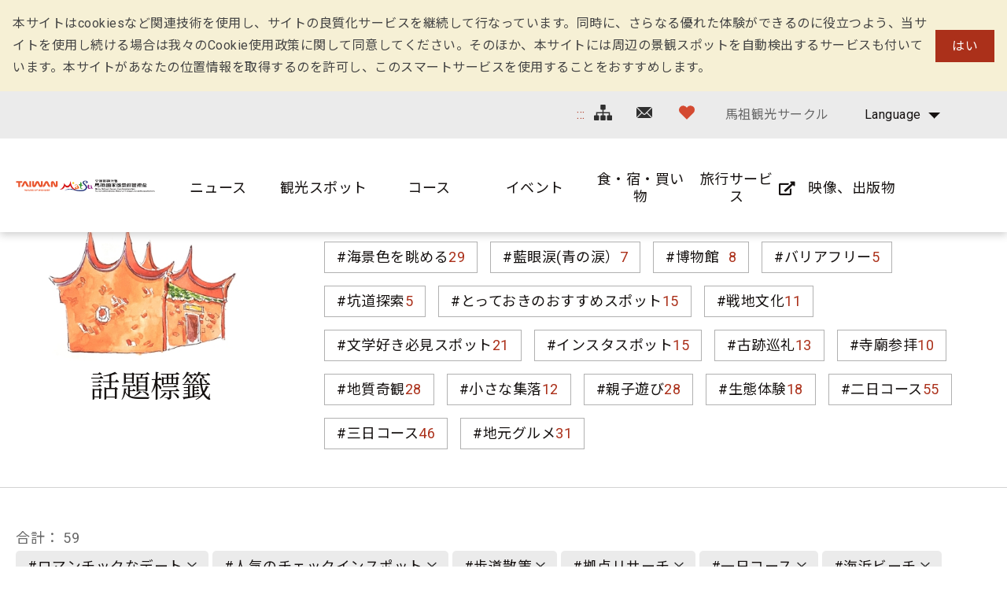

--- FILE ---
content_type: text/html; charset=utf-8
request_url: https://www.matsu-nsa.gov.tw/Hashtag.aspx?a=52&l=3&id=&htidstr=351,360,350,363,364,352
body_size: 83111
content:


<!DOCTYPE html>

<html id="ctl00_html" lang="ja">

    
    <head><meta http-equiv="Content-Type" content="text/html; charset=utf-8" /><meta name="viewport" content="width=device-width, initial-scale=1, maximum-scale=1" /><meta http-equiv="X-UA-Compatible" content="ie=edge" /><meta name="format-detection" content="telephone=no" /><title>
	話題標籤 - 馬祖国家風景区観光情報サイト
</title>
<meta name="DC.Title" content="國家風景區" />
<meta name="DC.Creator" content="馬祖國家風景區" />
<meta name="DC.Subject" content="內文" />
<meta name="DC.Description" content="國家風景區" />
<meta name="DC.Contributor" content="馬祖國家風景區" />
<meta name="DC.Type" content="馬祖國家風景區" />
<meta name="DC.Format" content="text" />
<meta name="DC.Source" content="馬祖國家風景區" />
<meta name="DC.Language" content="正體中文" />
<meta name="DC.coverage.t.max" content="2020/01/01" />
<meta name="DC.coverage.t.min" content="2010/01/01" />
<meta name="DC.Publisher" content="馬祖國家風景區" />
<meta name="DC.Date" content="2010/01/01" />
<meta name="DC.Identifier" content="1234567890" />
<meta name="DC.Relation" content="SP_0" />
<meta name="DC.Rights" content="馬祖國家風景區" />
<meta name="Category.Theme" content="630" />
<meta name="Category.Cake" content="DD1" />
<meta name="Category.Service" content="911" />
<meta name="Keywords" content="關鍵字,國家風景區,Keyword" />
<link rel='stylesheet' type='text/css' href='common/css/ja.css' />

<!-- Global site tag (gtag.js) - Google Analytics 2022New -->
<script async src="https://www.googletagmanager.com/gtag/js?id=G-CTLC0J7RE8"></script>
<script>
  window.dataLayer = window.dataLayer || [];
  function gtag(){dataLayer.push(arguments);}
  gtag('js', new Date());

  gtag('config', 'G-CTLC0J7RE8');
</script>

<!-- Global Site Tag (gtag.js) - Google Analytics -->
<script async src="https://www.googletagmanager.com/gtag/js?id=UA-16740001-1"></script>
<script>
    window.dataLayer = window.dataLayer || [];
    function gtag() { dataLayer.push(arguments) };
    gtag('js', new Date());

    gtag('config', 'UA-16740001-1');
</script>


        
        <script type="text/javascript">
            var langNo = '3';
            var serviceUrl = "jsonService.ashx?l=" + langNo;
            var captchaPath = "";
            var openInNewWindow = 'しいウィンドウズを開きます';
        </script>

        
</head>

    
    <body class="no-js">

        <script>
            ; (function () {
                document.querySelector('body').classList.remove('no-js');
            })();
        </script>

        <noscript>
            <div class="noscript-description">
                
                <p>您的瀏覽器不支援JavaScript功能，若部份網頁功能無法正常使用時，請開啟瀏覽器JavaScript狀態</p>
                印刷 :キーボードのCtrlキーと Pキーを同時に押すと、印刷機能がスタートします
                
            </div>
        </noscript>

        <form name="aspnetForm" method="post" action="./Hashtag.aspx?a=52&amp;l=3&amp;id=&amp;htidstr=351%2c360%2c350%2c363%2c364%2c352" id="aspnetForm">
<div>
<input type="hidden" name="__VIEWSTATE" id="__VIEWSTATE" value="W7bm6D0A29RuJSXO8MEatbpw3Tm3Qzw3zy2/IpJWt/Mg6mvX+fqyglXWL+OrjgYUlx8dM/JDld8QIjELrur2Nmz1qFYvilZ3o/3tIT/ioeWXCn8XYda8zRuARBzkXj9L/1PHEaYteIegs3W0EiIQ6wH8V+1eisWOC+INOmIAozAic/XGtaqW0YZUrG4WuH+TusblU5JF93hqV1wQtUtGyoNW/6jeSviL2+RusFN4l7nmDThFOcrlTk81DTkZBmRhFoGH3XzDKOgo97h5dWN0xuPZReTDaAB1vAgXNDJsgtKeDQAkicUoMFxWYetzgkMDzOMBV/4wxGLWm/BrvHTc1cT0nyc5sFGXk3sbR8sUajWUI06cjdeOhCmiQk4h7+lvZKspuygBYdJHlwlrZQm5KcGP0ryG7mu5vMDVZMNFIuBpYb2HSy47EfIWczbs94yfN48ADh5VscY7BZCggeLNnex4k4fj2/aqrv5Iv/sP70xNuCUU+J0ktRNuIXJEGYRqw8V+CWVNVbdl2agGqCbWVObDwsoxKfdcil56v/1DWNlgaF/hUdv8nZk3olsCjD2EZS1C2VDJerz1JDZ1fKEAo8MkEYO3MKbRoNUBThKW+azktNNmPmBOdXJtSknVMONQNYKCKPn3EsSpvhDIvH9NdkJd+kRbWk4WuKisP7OwPDrg4SDZgzJmvZf803KJ3lyF/eAJ/9Y7Lxx6LJn4dUa9P1/XgmypgJOGc3xp+iuo6QsO+3YklLgr40Gb8L6tazHnmjJyjMHJoLPukigIjKYbu++2yk1KKRFtLzylXCwLnmBpFF+HzdhddIsrbbie8nIoOK733vADE945zN0izhBe0tU/X3yX6/rlrkmK0nlqQpuHAapaHlwbUaNAHcd0gf2mjnra/TNDLNEJ+ZxWbJ3ejdjP+SjwgvwR240dTZwRAz2Mfcb9b0dVG92xkgw5sZZVWiCPCn43FpYPNFqJGC6Fw6h2bREE+X2BhiRcXgagQIJzTqE+WHLyMF/br+I296BUoD9SiiU1P1Xq2L1/Bgu8idrAymzVYZah6JPT0+oev4UIpxOPJB7eEKufZAaQBfNZ1vLr7fIZAgD5Tq/[base64]/TPVGMqk4uZKue9q0sle1X3CQpDe35RWGwlU55B+6bV+sL6O+CCNzICBWsK2NicNHq2+v7P6LJ7A6eD0ZE2uJLsRjC7oNLMMmSfPhSBC80Vc/vCh0bK7uDyMJfShaC8/ppAVeKL3hzxri7Kqtyx1IPezjS7Y39s8PWi51FTbLyu4vTNzl0JMVQ1oJXQer8hetLm5fbAYXxu0+Kwg7uZwZ80N0RzDO+DTFJqjBAn/QHRSQBds2yz7Eea/9DKW1oQ8NcT4VBVFmoB2ObRNK8jDjoGPZZkyhQ2CLK6E/5Ba3D1lwUKDdLEtXJI7oBwKH4AR7J8oLPOFUhLSywbBVFPN5JLARvG+pY84k/1iUIvJCrfig4/qqY8O7Tbt6jTyiBDp4sbKCGQKC2I+b6moMiPJjJEvQ7VeG1CqTNFHtKZVYOISc6LkMKYph8odA9VbxrGNPUa0Gcrgp5QfRHEzHyy2ssmMc1TnP7w8+2zZoK2gtzn7X3XUeLkOIkfcdIVN2lgjCADbDqbI/pYTlcJMf0B362il9YkaueHLC/TbhiWW8Tu/SjA1EVajgsYG8uEMdvIDyyDyBCdd/[base64]/vQ8BhqNGk3UVVT+FsyCecGLyGUfnn4Q/EINEtr9NzfAvdXLsuX7hOVrNAQfaX7BQuAWOWXoXeta/KmPX/3900bUTCyxKcYAmc0DXuDu1LLBrc0mHcBgQroY+TiX3QjAxwGAWchszYJlYWen5gnlal7X+lNuPoVHaPLFxNw2tLEnE0H/IoUZ7Zezsr1JxNiFR5PKfR8me3iaDeyV0+HDOyR9dLo6QvAzPMjKZNp1xv8noK6/ieZPeaWHzrnWWZvZfCgI+Vn3KAbiYCB9K9lF05OpZhcS2m/RsyGZcHRmu+wiPulnRBfdrRpO+vTWRrwZAJWt4T8bFCd/XyZOFr9VPsCF8ESkx6DBhI8Hm8wqxeoK/2jQe2od51fpiMDR9xK2o+04f0G66SamUOeZELslS2kUPY1dIQwIf2IEMZJkIhI1WaxO5RlV+1ubhvhAuFHFPMvg3vGGYz6WO8AEFSc3gRrbu4qQCF+xtJuuKGMmxhwe4Q+j+csZ6OisxqqkrQGkARa7ydaxaFMt+MIq/vMu2IWBW4ZK9MhVLkRX6frbdMESj64n//UL9DzIZ5DT8wzNH/uWKTH/64lJvZUly4vHXEEOojZgRsD4MySLPYDH3YKTO1a/vkWGyx8UM5z5fR3Vl0R/6ChGn/ztlT4w6vUz2Xg0ntebg3SEE1OVrozoWI+isilRh+iI2/1peMzxJR/WQ7aG6XhLp2LYsa7sQb7SulfRZuMAaqy5W3VOEYV0GSL2t9/BKIDzyGJsnSS/t8IkiYj/lQ8trGWupbXQOMCfMx5CjvJGrMPUOkUWywWc8tzbk9glYIygkghburXWSk5FLQJvn6q/Td4NScJZjE3B7ZErXHy7D3xZrJ04YM/qmft5vlv4cBYGHRmC2XoGMYpgHKPNScskgrxSoh0uV6CZIUn+YTen1M7Yveh3ztzd4mGRBnyfgYJQkrgvPvX1ZPDhItllMVM+Av7CEOg8qXeQLoI+H1GF/74HG4+Qlu/lhflRWBal3bFk4nfhoXqWusKfx/HSgje4+t89+gCyfSKnM4TyfRtrdUue25ZxqvDHWP7ZBedPaeMlDGdBdYjgkhC9uNXAaOZb39TcpvAugmR0+tvQdz+ZFunneq7DQVN148q5E+V/VPiP4erUqwq3+fJ09BpNK8Rs9LiCii0p2MU3K9LTX5hV4Aj8p2qN/Gz1/+jMLggbugAAvIgHv3mmxDSkMClXoSJkO2U+a+RKb91KDjDYa2KTbMkqwPLE4sZMLj48ZgWK18rT3aSGTcfa3WDDy34CDNR066o8YLQVCOczSgO4TLqYoOgc+7gCUWMx655SNNgawiJ0Q616bgCROFgyXEoaoV2WcyWS88dI4t5zR313BCI7ZfjPTf/lYSY7I33/9l/sH/Tu0L8b7sjkO9sWdVyb7Z6EMx4qFfPH9p/UUHdF2WSm1LDPBy2A3RRb55tqJI5Iw8OPjGrfW6MQ2zsJ4ZjzKhdQM2iciwb1Te1ifJRXFFsjrDAQNDHybAvaTmdkwr1GtZZhpebtMqYBvd28fIs/iC46HpQYs8dD5SlogJ+R8CjLLSCGBmGRb+1tbI/V8dViUHCHjSqFwkvc9A/hyo0ANOzVNhF1TbmVmXlBqfgSHpbhesIRps6Gnp+36KLjAGt6lr9zvH4UVXkLWtH+943PILREp3v8ZINU38Jxti42UvanfyXhbIpSBN6YbTTY/jiG6xfjigmfV+CiUPwqdGhWA+yu76uEc2K0d/WGzsroaBlbs7itgb0k+DyZEVpGepn+P2kCJ2PKyLdvIYqmweGpPn3x2hsapZ0ToDcOxqgiL3XEF/rWI0b2l+pufY5w/7ra3xKrG/bC211XvDcBIgxnMWdH51S32zklJMdbinteVzBeGWc+Mhdi9nhMqjLuHi8tlI9OQ+CfdWoi/8BBDkpOsV8SjhcKR+mqlrpiBcsXK6fYAdRApc7InQUR2zSV6n0KdieW4VhxZvAOv6hfysdO2HVbVNS0fiIrGLfnrs+vXuBE93L8FEuhbTXtYKpIl4jvox9z9h5W1zMZD0ifKhLeomiUauVkx2v9wGl80ifpoIsw8jF/0sLrI7L4+JKFhKqqIvtIHmwJyI09nIP1eUctmHQHY2Qrra2AYUFXyZvgIaasbnx93xBGsazXPw05wuveQ6A1EW7VXUzWfNgbdgmmgnRG6kIO8n6YzFE3qu+0Q1pPEW8tXcKlhW0/mgxanOdqu6PwnnFgSgFCKMtfaJ/z58ResS/87/v4Hs7vQznd8a5g5/20+FxRCBVjDP93Rk9SEhYc3xbWi51gUg07Z1xbhZPUWf+VU8SpAVGlDTEBBJ/RzNX/s/iA6ysrm/EonZ933SP66ZrZ4exilkndhWI41lE+bbRfasHZx0JfsTJQCv5LuaoPyjWjzbw+XRb5qBmii7aV3Dvm9COtZ6vJ2la6boAR4N27gjPXY/mgtz7zDo+UOCAxEaonFr3isOggTWMeKp+Nq6fytTYY/[base64]/92U5pv7F/ewOdaWMoFT+gHO0AO3IDZGSZ6NG/YZqLtPxNwoxMqFjjJiF0GMDmSMBmIzMJrPQT68QEY6ocJCTwmODdfEeVv8cjRmSJFBPwss9A+w+KSImrWsTXlQN35lyxfmkFzi0yBeqg6tM0xUUVYdaHPjR78bQIdkgnrc6oPG5hBnHwKV0GeecwYpCxamysahuWaCP67rNp7STXJqs9IFbURZFkCAYoCuBpi/kXeVeytUcpYIeFpkEqxhKz6rqmgbmaoxito93sAU8Sysl9XrYClfW8HwEeDO3BoFo2fWQ+0JwUMemBa6O2sC3pQTdgQiER5dpp58K9fZW0M8Da49rRkOXTDYS83TmdzUcMojYKaTM1DW5KJdOPfSadZQkMej/sJp8ovtvqlR+vB2LhvxHSWxvydBBsROC7UUgNNG6iv126oMqRDP0cwNusxMKUCGffIiomOiIB2H0zJA6ZbOyuR+O3YYSDrR6UPSX08yoCrFDeLpOSMhai4m9w3nUiUGC+tURJQJV+Ajf6P/w+w0MzunUog5F7a6+dLWOF1rjXV7bw/w4Gon4XPep6PKIPFMsc+zfrI2/[base64]/KC7fafTfLUNebsQnOWjwtx4JQa++XlGn2ixgMhiEYSxtVYF/qcMZegqUpmPvZK4+yU1PIWT17Y8Q1Um9RXrEfcP/stCXHod0FJKsa9CgrGfuZDW8LhAS/xyp/qkV4eztheAqYk9QpW37vZQcqa73NSUDREtf1MmoNxBA3TH6wg9PiPoArKnZx4iS7n6OsYeoxZHLS0+8U9tzz98vxJIJP7bd+M2dFbWLnKBv0i+VTIA9ZCnsHm6FYAAYiaoRaQszxwCNu/Lu3m7NvRv4RyZsk5SjAD3YqCaAAf1JelvnO/bIKVig6uCAS43t3b3ipvj2ZswchaWKFhaCQMua0cLGOtJYg/kjqjC6P0E6v4GlGAMgBM69hy/0cQ+gV9JDfx5htmeY5zzUceddtiDSWnsPXIOa7916JDKgrVe0Ko4zQrP+hbKzDBBSR9PDMLS+W39nJSls5QYBkfpdgSNUMyisnovg2Pd2aLHjL33Gl70qv7SpyRD9lBiNmq/Kccio2cZMbxdoGfm019oy2QGXnc+oK6KRHh4oCdJ7aQecm668/PsH0pTXg8pJ9YNpWKKDdzbNx1NjiN0hToscmAD6BWsxEFTfM+/vSLIpY6gKEszDQn8U4nm/l6MeGiqYgjWyzwRPDS33munglITsYUdiI7awwy1Mj/GBOYrVQgQ8R8IyXGCJFg3pAzDfkeN+zBBLdsOpVFLsFIPw2TSisZ95b6XSYQR1HgULHgjT140K7He10tq2tY1sBmwxfZXvX1NtLgV9QT25iyMAZMcCI2JbKzs/WDnfD9hQKedxdw8F26FsIbXwoj0UjSzYVlxSUJAyx8XpauRrHklvAz9SLsSXFjsBp33eS5mie0aEgYGvVRxxkD9Ud9zniddNX+ldoXgI4rjbsacx47qBqICwKMK52J0AT2p3RSp/kbQj6aeTl2ICmE83N44N/7bk848R2RaUINsriYVr6LyBEwwh+9cPPc0W2AhzbhBf0JwZcS3Yd8Sbp+ZvTb/aMRqELLOx6MIJz1tgtyz4jLrp0Xi8byaoUJHv4xVIkdyGWFVZU2v1onwtUktb8zI4w+Et9Lnu/5ifbW18BIFWO5a00ckdyqTOn01zGIKsuncEo4wPnAVdrqbWZTFVApftQNkTJP6r5harMKFX8XctRCCunxKlfQRx5lzL2Z7fzTZ1WOC85rztJsZ0b7uOgqKWNxZ+5Zx/eAJiA+R3eUq1+gotb9tkmd/Kyl3xXPd7duHBvuxGiwmYKnPY3zdV19AnXBsEPGzM7OcTxXx6Qw39y8PRsSwd8ode2jxHdwHmIB8WaGbsdFe8AwSuTWR9pBt3Mnoxs0bO4qyCGnhU2mJar5ukxK4mZguz+4kaBrgL0G1oKpuRIl9Fg8LQhl3yPVoxqHTxQZZ0kSzxQPRp7jC4f0/nH6s6+maVHH18r0eflEACbxAGtM5D2aq7rNjJmedfL4vbWFl7asJ3DDwxCm/NWIpMJzhQuix340x3ZwMFl8ZKqp0LW6PmRWiSV8INC81Q5A2BPekEMW5C1PiQUjHZp0GSVK8wcwc46+Fqo9Fgg3vP017ezDa5f46GywSlVBXPGBsZYNFDU/g4fR4fAYWugxpS1vy5y6Skn2rsXqKncM5lYmhKW///bWw4PjhzNyrziAEP0XqRVRojLok+kA3n3ckxOpUCMOWJiFO9Z4fJm+1SbZ8G7hPFlrcKtYMWyTDsd8wTkQDEhuPIXF7EkrA8C/R6zSabyVe91nuCiDe+Wac4IJWym5t4mGDP5IDNfIw3IZjjTv17K2FwArgFvdjpKm9O/P/urPL7f/gBu5+5IAO8yBQNatP1whNYRhidphNKfUIwequrnZCsc2ovitO6miA/xEBp8M9IxTvmq9l0VIftE+jFR09f9qia/IeAfm89qld5ZtkuD/JbpyTnNDTSJIM1u3hPdVuECHyM9+jRWSr/mQ5Hnqxq6fDD/LYwabh3FFmHR155nJXeyJUtks18Sg7A64yqzGTj2DEsSyHnV50KgG76zsyZMDo1BHnu/t498Fwxr7aG0ruDDH1fbp0D3g682K+0GkZa636At7cIM1Hk5/G8PZyj57WGPdB1Wo289cJ9nJm5fYe7Bzv1w7qDqA65N9kZX5vp8u7bwd4iWmDawFJQ8JY7VnYVdiF+FyELFKyeOsy0LZJk1zZamL05U7uu8PXyCIi/0ipF2PBvcKAhFcwIyFNIburUqObx5XsptU85YYmtmlLEqa+a0Ybn0WiMJTLMGWi5QFVLjX0HaYb9iMUr26QBFXaW/DDkq3EFV+Ds8kvRHdwYs1niyCEkVQUSmtnc5TAqzHdkOTgIbaKy/8hVLVW0iNkhIaviQ/+SNx1cGnGshj5WvgjpNcr/SMQKE85ZKV8IJq3BEaOcILqJ/[base64]/ap4gMRyTlPe7T7NS3po8B/0mi5a1be5XM+ko2LFG1dBOnKpiNvU6SQUVfLacWZImuNw0f+lLQ+w7ZKTY/YaZ4FDPe8+L9giM4TbXqFg9wvn5zxa4/ZY5Kf5gyF06FzzFpM06LLWUXISVYYM8b6e5Es3f7ssUgZwjBFql2Aq0ISaqV2N1HAVcPi+cmstWAk769CKNtNGrCMKCJZQ+EwFq069bOhKDfb8k1PIdYWXss7ZwbKWTsd303O+KxgnpyKOiPtRRmnjNy+34UZxTG2LPjqFRUEhyxaYGqphoa9cQHtN/cxHW6mriBTWq9JbVVhsJkR0iY2kAzHqZ4rMlu9mThy5DgGk6lT2UILA2zp6v6JxYWnp3vRfdMraKw9SO6/0LDljg1ukdbA9xJFSKLZLWb1/eRFUmgrM7pPpvC7ZQEOir2RNoOT/LUQRySp33rqqP0slpbdK8oKk2XvtgyVntLsJ1mXE5/UmMS8zaCBYN3kfZqUHA0uqpu8ZThZmmjLzGdKiZ4hnkgUaYD9pGRHQ22t5VJkdeFXEL5TJvWjs7zEkCuwPS0bbnEt9LygecxGzdOrG1PtkwfwkNaFjB/sDDBEN1qKBADoqWI6zKLhrTO5xLKLa93/jzcXp5fqvvF/ORbpm72j5UN2XaKLMvOrm+X30T8Ahy1VaQUGdpmjEnTvA9hH3kBy1CjcL8hl0w2TITgF09tH/WW6vc4LojY8dhRk5jxu7GZOBm8NHdHr1qDV2jAl6aKn0MMwucDDsXxwBrnPVrJn9bZjhuc9CWToLSFyImg60mqhac6ID8YVNCEBP/EYNtFO76IC+LDnEu3CbIFJTu8LwQvDy0u5/815NiZY6mj+Xvhkn3QrzjgrCl2sD0zU6t/[base64]/D03WR6uhoql1JtbLniHQkB5KI94vN2O7u6T37tn6uiDmYh9vLSvGdsXh+DpGZQu6Z8BTcigxgkPPvW1EhdOndo3vs0XxBslqB4YVSgpOvZZUU/CNpRKkhVurYxTJMue0Eks2uoK5XVwJeaggfxYJ3AkyMSQFXDYMHqWwqAGV6mfhAU2qCLcOcjaXJJgrfb9ZK/nrxVE1k+onI8/0ZdO/823SWVdmyX41cGR0kCjntJlIeQvrR7GDT0iCUJVHSifQMuSum3HAW6Fmj9CJzgK9KMghzsNl868aEWcNUampNCBMfc7YBbWUevG5fmYwtpdZuUTkacpDQHkuE7guPgggfsac91W0l/NB8Y93nF/q/SX7vTHu1jcNjQ+3d+zY9aZEYyVq850mSDNgMTbyify0HbSDphjcNn1S+uRKFE+ZW20Q7mnUJWwL9Q1NE9YsM76Qa7oLl+3hdQ2lkaXqtwJvX7oN1LzzmrYmjuPDemZzzlbWjgOVE2a4YvqjQNxGuBNdfNsTE/qqcdPzqmJtCGEs+11UCFh+TCy0Ea4X0U5Iog2wOMXIJFdTazEnSzZm4VMBh65oICEHBMe2Dg4sfe0uIo21ePFmhGDG5V1Cv3/gJVu4OeeSP0S7kBlqlPGZzGsadyeUVlqf4Frw2RlzggSc1W+KJiQsZVpstwhPTkuqGRNBYmF8DfiyC4eUXw9b98/7gFp7qO7EuvFbWNQ+T06AkNNxTbH13u/2Ks3XHel31WBor0V40NRB6P9mBYupbsN1r3vWRRz/gaBlzKGUmBC2bBkgzuisGxsq61Yd4wzF29l9mbFYoVP7I2GhdlIEI2xokSH8frKD0q8m/tFy7s+StD/uClfP5eYtklyWvDCWR8nrRG1oatpGw/R+ycg/m67BqYqaEPb6FXuxR6i1zxjuWNDbhjQSCFJrD3/CpDfyaANK4biNRFOihp7SIAHq30awXFNNXW7aSYazhW7EeYM6X5N2efJ62m8LOaQKqlowPp6am/dZDQMc1pSmm6RojwNZcgnswPQt9uo/aOMRjYAbiMyMG8itcRFzovY23wFqbkftMpkwbv0bktvK2ast0gbXD+4/YqLJxhroyVyL5hPekc5hwniUvwhavRWYqlG9fQufU/FXRtbyyHSB4bA3Zwvz6iV6fmNGlLcugkUIjzKtF7cpErnTtiSVAZOttkBTqjpaQAgW4EFppXdUl/S2bvcdJawjU9hyPhrZStTje2E0/[base64]/dZszj8lQue3cHe/Le137S935ZuHPjl1xHebCWSj8Tz3h6lgxelGFA6y6rivBm+bILg8tnoWqq0dD1AHEa4zYt1yi7JP+fIDFnADRkwrxW6LCc/1fxw98Oo4MJCkt6rwSAUaBLNEuqpTDr5+iJWjB2umWtDY4sOfmdU7yOrU4zdvIP0Xcz2eTuAfUN9P/5x7YKVBdgfvdE2NIK6h+N+UPUwx9CtLcIUSK6Zeao5azME2Uz7KjTUtjV1IIojN65MHFKDUEwNedEYt62uvI+P5OXfI9E3vKx6mBgNVCr24x/PwrRNUSIAzAHJw4h5ymjG7tE0rWgHcUXMovuiDI9iea2C+IUJWPKWWLXg430Fv47qJIuFlmulSs5Vc4UYqWZvSSqiQOHBqej5qwClFLGunIXLLMAzRxwrO8vEYDNjb6Px+FJXduspBuotYOnPqz8Jg/S218KWoGvFwefD5nj3x5GOWkMQ+GtQtIy6LA+kCRtVahtpY4xcLCCmfM1qkvIw0VyS+E+c+LoU6CTyYMhtYFZIHePHk5pJvagRdXCZ2A1EJcKUBc/qy2vnQAf9QgNf/oCGHd9JUqlTH8aVjBUp2hKoyCOYUzMwGWV6MIxf+lF02NJDnghAOI2ZhNNSpFsIh0WXQHKr5fy3Y2ZilwbTfiU/nPni4eX1ky5fnZGEV0ln4RQdhFU1/[base64]/e4CsQ/JYEfXMH4Z0urnM9kIPfoTZIO4Oc7Q0diYx+cWKX3QtGnh3+T2+61blFw8vJ157wYnylZpEflZQzsA30futMiXNPvVE0DAPlRVcC6HG8WYXcsV/GeWGkXBdXbbtN6zmin9NljLFexqHmiRDI8zoo1tXR8tiv0XV2769y3pzagX2B0G0FdP0R6zOHrtHxxlIyeYxZ/vgqM2J78H6MuQn9QixhbjcfBHP5JwOni4juCFYc5/d8hYQPwUOlXsl3iOj4gtMi4hkZ44v8m5jtFb6e7bYU8+LU/mh6dz8MmGWD0nO9SLrecbyfXYJWrdd2tCQTDx1Osj7TxFlz1gPtj1IhXx8jYdctRVPKEYuGafPRIJCBeX4RnQPcJdq437gouc12DmSX7tQnykzZrn+P4DNevV/HWlkZWnO4ra2PyYL8THztBKWaSgKfo9cDk5DsqoYHeB7J7Ad6lUBb0ru6kKIyyX9QPYdRvTldkGzRQgZ/TuBZc4bmEPwIpbaK+5qJ61IBAL4QUPB+Jy/TsPGCtAHxUX2a5P5eDRDiVJ+5xMTLcDgsrIbH2+C5voTq/eYc0PD6e7qdF6MMn8zxlQZDfEC1hkKql7akUYAZcqruOktmSTkqs5RdDJiGe4HlFl32B7zU0/TeNGNI64/eN++esG5S867SVzF1kUqU4WaBDmpGUMHMzyMY5sKs4glQiuBvqrd9BD+WIzuvjWMFBSxzoQmVhN4FNFskSNZznWRsp8XKOb5qLpiIqz30As81pmPoztyr5KaDx+iK3lqyNkS9TRwfQV3C0Tn3XajNGUS4jw1SCcFuCeKubAgL1t7p97UZaE11t610tjtSWxPb/TvZKBYPrTmXim29bVR2j5gx8ZD5KeGsPlPBlAa5+JWFXhzp5A12klmGlWaeHNGAcNJpbVu9Ut6EMTDaGQ7r1N+qs5rTAutp9QjTbDTyAUIR2/sni1oVqUrQMOTuOW7QZbdyQiFU+IYZoIqpablQUvQRsGZI9w5niE7mzx3OSu31jB0SP7R5RI7ztotPQ/DZWu475ghPZihR4DzLwiiJ8Ow+Lrw3T8+rwq3fDQKdW1g81Tr3F90UZuB0dATIuxZsZFtjrFme1rnzKxSxkzL1gl/Oi5xkTGu1BR4OsojPVPXfbRGME0+s6vnQJm550ix3z6EJ8x3i4xXC9tZpd89wMTmy4m0YIyWeeBJnwLOuV5NUdTfiEBYq4u9Adzpo6Qa0LrwqGbQjithQRXYd/hEIjy4PD0NNUz8LOZy3cHBhPCf9KJ2mLU8YJ2CzmUPWjOx02jq/SslkO3ex14a9SNJdX3luTn3qpVacmIikvR0N7dr2docdxEZzRwagX8yNIr5/DooRKB1MmfTeG7xf0txy4fHvBzCmLFFaeiCOer6ULjlXeD0dnFu3GG6o26WrtOC5Dffuyl+g9JRMDnWRqb8+Is4y+9aMr92L7OZhnHR7d0YKzfyXwMSEP7UwO+FtqwbvS1mAc67GNtibu1aaRODjqk0FJLILVqnpc71MxZtmr4ePrYmdGgy5XahBgBpVTDNxZUA/1XA/DFau/[base64]/5L0qSC+EyiWXG5C2/2Srtjo3a6/UERrOrMNL2BIdxdJkIuGMWejTjUtxu/Wfcu2ib7SDqrDqNBmKU7aFTQHzDjo9pp52b/67U4mQnqtiDm1td/tZvv9zDvi30yY1oKX5upiKL0nAgjIU1/TNlBeK2ik/N8DzpoRnttg9MgGpROXskTZZduypxfi2y1fLyHBCHagwFSZ1SOSSh7k7J4qpB7ZmEcHCgqbWLBfFtRIjegzdCWQ1h5xIt1MCgbr9GTgGfrmF1nt7Yx9uyxl0UPnBDg8TY0jgyU7cJIjMps/NP4iwoNvAeg1oaqC7USunSdSvNnb6LjMnsZAg7cLehQcLqgyAxMzf3h8M8CidCZcP4NrkGHSBlaOFi/TuTHdFDsVcS2HKzQZxCgM6oUnMxP5mq5yKk4jL/s7n5cjUGjrTqIxp0vuDrmQDoYuI+U9jzd7iwdLBZqgmqhC9UW9pa8L/txdANbRZUJegUZ/ByMIH5Gb1gDRb20XJjDfRZkibFw5gnfEmwe8Jf7JqyZRN7YALevO/hwKpZZfjcEp/[base64]/lW5xHc6mL4+eQgiu3Wme6OtRqeM54+isWohTVNUfl/gWROh/E4rgRVDwQqFLiEBVJS6SbZGDwLPiDnM+VbcOyXfVzuKU0q45ITNKGVrzCZHAaQ9BLg1fSeCrqEAoK1zNhPRg0sGYkHk3hGNQ8hjAvCKwTAdHTnoW7gvSYfx9STNn/1S+T3CVVZYRAuIk+tRln/aZecCG2f6dHV5c3G0vQ5rzXMayoaNXlpzLXLHBlWF8qc9ir6mJF6tJNZikRxSnFwIDZiy2kBjDECCdGmZcFknSgxfqjeoFoHB7ZXZmsfdcFIO8LHoRQR5pTur5epXf5Xzc/HNEIWSnR2fa03rG4Q0Ae9FBe4HvrVtmibshryDmeauJOulD2aliJPXTXh9ZIp0CSzNovYvMX8wiPmxx+mNo3xMTAnAaJbSDjg2dYDzTXlBxtCc5d30p/fdWiCgSZNYUarfcdKjedi6dMYKqVzDoTi/DYPd37GYEnBJYEROw0rjLBWs4jLEPUZs8NQjsBRoxqFUk+8WD7yNPJzkRdXrtm1xXfKiKnds77TIwG4Kk+VAQLTSErzLYDZaHEXYbKQlP+egYNh0Vr0P9U4dcVrq+C6c/cEy8MdKeKaVL1JS/67EQa1B+uUWYS4L0eguKGxPl/MU4h2vybMNEMak+oQLC6MdBIGHPjlm/x7981RegXuAOJsNTfnuhw74EthKDElr3MQF/RV8OknNuB84qoY8E8PzE+YVHYl47iZDF1zBhER+FyoQkNipvRFmztfoGJfOiczCWz7bzx9YoGTQ/qKnT3SEx4sVW4ADXSbZQ75BnOYpBJc4HPPZ4gtm9SYiaq0wNfqwocaOyw7OKIAgDhUl73QNyH2khUX+3Y7E/[base64]/+YV46r2Mt70IFYmwyU/f+fu5dPW4+eRu7XtopUOPIXMtHCZabH05DvnkLLQLB5HCRBtk9c+z4gHBAtAwqOE+DHwwNl3nyudhslaC/AZg++IDn/DXU0yGo+Y7h+d+CIE9ujF74JOLcLwtgPAeLDeai80aMf4ZHNzpjRVkbR62JR18gapMtzMudMTaJ+5zTTVyU51IrenRk8qW4Viv0JPH95+glxjIxdcd0U3t9yKxAaYOMQUQe0WwrMm4BpsppvtT1p3vSDcK8gBdUJVSdxAmgRkNcy7S8scH0XtsFVfVj7f//MyOQKdRBGv26G/1H0yq2J3AiaYNCcIndTOncOoI/TuwnTu27DG0YIkJFGzRJZ4ug05+e3XQuv4Fs2GRpz4Tm+BD/0uYAM+KWZNSQ7EAm/mepbhiFNSYnb6ZQHExIZA9rAnRz4C4RWajTWKamyTLPdjATRSQu/NycFj1RMEUGAjS+X7zFm2Ogby9Zh2RpyB80BG3mgC/3dJC7NA9eLo5sA6cVRba3ishUN/7fvOyGSI6RgitnqFa7z4ewTAU+C32ESpfELJlq0GgrZAqZVp2jkeKKoD3uaqb/8Zx6AISLWs9+WaMXKGJKYbkz+F6EE6dq9FTdHO6D/Nbooiu1CaNq4n5wrYQfJ93mkOxl4T2RMxeoUrLfSe417woTG8JVpTEJbTQvs1SzKYc3hrgs80SnRIso+OfMReLV7yeFJ85PakM9MF8ZShab+cYKRoRkKOTJiIqO0aUsE1Bh68hs0k0fCpMURyQHVgQCIA6D506ucs2AmUYMWgDxI1oQh8PDGWXTxv7z5/HYcgBbg3/2bENxSQfjeMlMiZobGrAY8xMOx2bu+3wpgu79PcvfDhbbOL0PM5xhtMSaGPgLqKXi+vO3exiNVJFBgZvwr8Fw8Tm5ilANZCDVfXlmqxniEkpbsTW0t4rgyV1mY74y2yClhEehwDxXnsdrfv95hxxaUJ25IqD1gPUZnwDzpxlikt9kEEePimQeZ/D2cW+7LaGOziJ8zkvu1S4hsQjTnk3fRAOGjfwOvpkIpTu4Jn2I5ngcLISs+ftGx8GVY8jIEzVuxTG4ajsPhdG5rON5u2RxxqBnf/vAbJ+0c5YlAfAOkM/2sUDDNvi0/[base64]/iNiWjyXF7+eZzZgdeSzVny5aDfE1MRSDsftMljakyp2kHIcGMxstcgWjLVKE0z2OL9jW7KRE27XyV525k1ZAj6LLtyUcm1SzdoqrJR7rW0+LB418V16uwfI2E9VoJirn3PvVLQlWMKGO/llHdbFEqJTLW8z5h9NXU4yQSTq3xCMWj4Koek4DUYKLgHiEQX07tp2GF0uvZ8/7H+xBTGIDI0rCt6Sxeniy+4ERs3rFTqA7ewSv180fYS5Oj+fDGirpFNyEWvqLKlnBkTzHPu+EaRzZCJa8y5JHF9icymkDMyS9bKHcqrSJjH/L8jJh0MOT42crlXvkT3rj4APdFTMpbHClfA527tDSuBooEKYBt26yHbDX0FvMS6wd+ZmnF3MjkYLd0XSeBt5BMY+ro3EgMR/eRMLd3u9fiuvxY2oqdlnlG879E8pS7hrzjSs+Wzj0qndyI68uB+UWqXOpvAq8wF9ELE4Fl0nqAKaqQBf/85q4XZvfHuTIBQOr/Gi4s0xngo+DCtLjYKqbnfq8tHq14fRRvZtvABAjgSYIjw16amc8XykVBXO5/RIHWJTnkDCZ9jRgtH37juU2kJ9QbsaEHD5Lvq+yBhRSrwN+l3AQNnEZTh62dKTp/oWHz7eblLRH81sxIPHH3T2OcKC9sAXJYJLOd0JtQ2F/DzbfYIKVEPKC629CfIpz1ZqDH7HC8ElnoELjCkzRtm2s6lYxWQafddCr5rmjdWJcwNYoRemGRiToG0tv/w+FJ+2CXMWM/lg7xd66Y4EDvKlChZfm92a+tD0whw4S0iNwFYKUMoW6GPUXESv5uTrv7hpq9p1Eesd1qMcRvJZaRjTyrvGPkzfQzGrWs/8Y0vstojzbyDQpz1Az4jTngQzmdhGOlo/BpKP5W9I9kszEk1soY+tS5ECbKfj4SuRoRXkWiaXPgDsYqow690+lkcJ64mXUxDuahocfPJFjXevlfuigUslyk79xvxMYlOX2iAUJ39HyfTM+HcBiiAO2fwllXj0kEJcGEzTV3JA6LPobz6DvL8xgkNJuRm/aYcZyvQxLKRWIxeZURp4t5REDgjI+lt+51QaXYsrD7CaEa1by7gyb5NdmsN6T++HIoKh0c6B1Y7SaCdiqWO6yLnoJTtoGLlaKPUr/TZV3C/0EP5OkxR7L68DKerteya3XsEc2HCTCuck3KoRoQhpN7CPh6oFigWz9YXNtCJHqWqU0c5tvAUum7KdOJd8LcKbb359sn/rJ2TNmjQzJBBOtnkbGhyDrI4IYkBQE5oRT+fjn2iF7ROYjkpVgCEp5YGHUN637oLTthu1oxk7encbv4Oh6eQmq/SBCrzht537aaLkGOr7MpYsMyiQo38eQ3RCdbVDznZqpk1oxjObe8VIITFBvX80ZG+NkBYrXV6sG1HA1cPxk2SrTny0CkYXSsDtjbvQboDejYrq8rPrTQRRDIagluJlVjsMN16uMmL2whFDbb0mZLN00D0mJq+d6/mGHLds/ZHqjVJjYfG6bLid0wni+capzbwV+Wp5uq6LNFvFTeUn5fUgXfWigYxWl6OW899xCpkzoQRz9n9mZtqeqqE78vcU2yr/f54k2cTSwM0eRBZgEB+N0/CNx3yYgVXPJDVkhOra+Zd2wtnlRqAV/YP7Zkt3aLb+SLeXybFGTSgU8tKZvlMnjMphSfA3phSulpSHA8nJcbpojuZ5wXQW8izpYY1f1byWPWhDxH6JcCboqNPJOebdl20OwJu1fCo9uxFraRoZvE5zWdE1lENekRuq6L4eC7ONP6iuKJ08g3ldvthj3NR/2vXcBI+eOzJwS13PTVnNtgM/BZEp4KMfSg8Li8h5cHvdPI1t8w5xjgZAxGmcCA80xhJparZaDUGe+cIAfrZOPAbij2z/UGxdQuGW7s4a7Kk1eX+N3MzwgRjJMfGtt90P0FxXiinrOswSLBx9L7r0xLk0DbKuaj0JPrH8b4CIUL4QsI362Z/UMD7GhGCfQRM+vuANaMS2mxEW/1FygH9j1QHxOI1Ks53g5NsZQ/QmFMhur8eG34lNU3U/yTOe18Q+6w6gbjfowMJKaQO0rdd4E/9qZnbHgCLHeegaHeTruzHT3gXcRhl+Io4PbgnYVFZpT7cGBZWC01L3DZUguo63u5WljTGKQiqukDZoMGEadr0tmX/dG7UB9SlG5qPYnxibGhtVK6juVFT6+1hNwAHJ7Cadg0BLePahdg54qz8rOx18R7Y/GDBM8NBJNJ0pW4NpjWdJKxEqRmReCLIsolPvx0VWegeFYaoCFnA4VE0nBkO2gCYh6GuhwtuTTREyCcpwY0+Yzrvh+wh9IRET1up1s22NrpN36pO4cihnJJdyq6u+S+iug/j6eia0UK7MbdLr1//zkQThI1p3lOOHbnk6Yk6BloDfdhnp6sLE0+5lzSrWTk+WfXru6gBz/st8KWH3L0qwjFjcoQYlW0WYLDceX5sSBTaMSCi4KD722PC+L+G4+1+O0rt2Lksaj3m5fSFWBurwcrTQ2ymO2cRTZvKmDlNkm82fKJZX9oETVTrrMmfHOVvQuvuwR4lj/l5OsTasRxY/PromiXyav1A/Rc+p1EH9XbTBlCCRUUqRhSjVjQg3wRIl6vdsZc33GoLM8wGmxYq/qGCU1/EW63bUzCLMAMGQUEp3sIYk8efwzfsHN18eXvg2o4uBP7WWnLUsPyqO6kSGdBIW6PsKJ8BZc53D5pyKz5MVuCHlZfYTwIFS4JceZnIZMjikMc2hUoFIRNSTTw4dmc4n0T+68KKYtlwVvN6TKkgr4HVupg131mPfZaZrsaIf8adzERhSWI2HiUq19by/[base64]//0n6TRaSVl6UcYdlHWuO5sRABTIAH+rSDAWkqTvOo7+ZY4hhNLIurBtJAnbplWxyYzm7zKNQaxESX66F6KxSZ++K6EpA9JqR/NupTxxLUKoCXLbsm/lCne6xe9C2JGvljlKITR6DH8N80aDZRgnWxl5LcLu0WyTIdS22HRcNhuLPHCAdUuhhD9CyE5KBvl52TkoqWKPti4xSEdKWs0qH2LUHL9c02eyP/lKtYslLHyKj164JmPLCRXA+h6/94RPyKBPqQgNqHy86qN156vMz/1JJ8SB2j4g60eS1WvMo5V9NFKlgwV9yKBKohsbuwICqj5y9t6OAtxHCXSzC1atQz/XaTgVgFBYvaNbHo5rdsgBndF/q9dyZQ2H+rPMp5wHVSihfzvEFL3QnFcoT8uLQsMHefInnbamO4w/55pvGsgtToRDmJWAg6Jrwlpv1U4zmmTNqWb0PzlJKA/Eg+pPG1jNnlaH7MapuqfvJvVTJyVoV0LCxTvwDNXiOxdDBolLM1DzSUa/m6jXdHTnIhtdYGO7vmD2QynZhL6PZqfPxWiZ52cQMWKlsIRldH/SmWe4iIBVlHplfWZ/wcVhZO7WeCR+i42eNVK9wO7ytq0W7n4SxFfq5s9v+sI/B8FhOqB125ocMGq49xkJgyudcdSIyEAxvdhnsai/Jvkynh9F+Z09U8SFSkfhXDWk+MuB+pPUPLr2DPpR+Ost0yMmEiyGcDBT7e/[base64]/kwNCmkV6E60I3E56mnEtUDdUsHesRPmybIFGHlbQ1ShE4e6g2rBiGEbQrMQ8WjB4x95TdU4q5N6sSCMNRKZPCrDzXMmcQ9Tilestwoksyhk7Lm3oEKMbhSxY2lGADrxcJ2Lz8tXtt/pX0jaDUNdQ4CyWxcMxXc8Dl/sESAvbKVCh5etI31pl+mvNa6/gPP5ENHdIqDRLaWQcd4CfmqLVyURzg283McUslE5VqaoSHKAeTWKlOIWUCtbT8EPWrrGq60Kd4nLhVxPnXFgseQ+Ev/hqPbtF8dirVYVZl5/tlUh91d5kl1XYl2xvL0eO9e1jBGS8ji4ZUwIKUDlXIhtmT7jygoMZZgHXqKQtAbhJpofJUoc7JwtctpIGnPb5tQWSGIzI/GM2SBzM+JqRVDjuHPJu6p4RJ9fS46ueRIOTvHwRvWGTS6HDj68ODSu1kS2SaIub9Vx2qIgeWZleM0y1vHphUUYmMpxElAFxkfFGffFvo7Dnt0cEkd/YTZJqRHDEq6otaHlLVxHdWqPfFff9p7v8eDq927ry/d2xbs+jsyS4djt6RoXorprccqsbbEzqljv4jCdu8jCcuvKvG3PKqq6E2ta74ggC0IVutIRBal1Qmt2aE974xdmzOhJpIs2s179K/KXPrr/0/eAEfEf0y3zSNwiRgc27lMHUD/lE2g0LWOT9hF08p7JAiAteBRNX1IECFCc1vPYhik3uuRSaLA2XGP4AK911FX69uplPuaZlPnCDgj/qk0CIj4eGKKgJc9bQKhmAtpbq7Zfbfgh6SUP5VBChtTrxOP1kTiOn5om+SwRiyZ3iMvV/spRilkjspaTkZNFcO6AypAixitKfm4p7FSbvozW/o/Vrg8fedDwRxtEMb9oQlrrtI2TEIxirT+FpQHEhi/jfMIhJe7/[base64]/b+Y5Y+oYWo1sdGAsOZnjnRTgERSqw/g4eRmxcJNGs876NPhTPdpu7dmmKRNqxNaCpGFu3jKzjNffOi5knI7LzJfPJJwb5VJrIBQKg/OJRUDpUqZRDqCTHTaWQcw54imsQ9AP3jP8QbBKtBD8Vn0X01c7UTgLx0qq1OwNuNRTAifbgg0qzB0Fq828CRITwHck4/HwzaMQVvAY6s8haImFScgLw8gkDq8sqxFXE+QdDxmeLv14wxT76/E6EfKOxaJ8G8ABjkVBl9xRm0slKTB9Q6VGfAdw975AOiDjQH/IiS++rqYD2vBLD0uQ4iv+G92bFXzXP4R3qxLr45HTGPVNCpNc2pweWYDfJGO95upTIqwWrYBaf0CE/xDrHZajM7CIDkFPInYCoQYHGdGoAqe3atT2rLfrNZgJDijmYcBVMkqRByItKTAEwqqDUA9PsQa4cfkux6TGu1L64FcI0W1kZKEFbewSA5iHYj41OBx/0dhymsaoHcim/OnOrH/4yRAI16rdL3LCD18wvHil6Vypm2WpzvULbOXM4zfpO7qwBrTEbYbNQ1NjhIl7MaR8CM3OjXXm0g0uMq0mVy9ZdWj9X1H8F+99yAXLg+47Uv0bl5INZJinMwWPCiGHL+o3gkBTWZCYw1/Xf0AUqvjsEICPoXtxc3dvRvIX+978iMpfSbB4pLL+p2E5R1K6p6tb3OZLgwU+RwnI4AgShND8rO0n/NNgRJbePZptDBRGG+lWDDpY8UNzRR8XYBmO35QpA0jAR1Dd2qhpGlF9KXjnhsmbHLf9/GTzodkBs0P/JcULWXFFcHEAh/SJ1D6MSz+nNZpmEWwNQfLoMwXszHNdsgAPJ42C3QFtHHmIyUcajUOP4OG7q1OKhj0XTPFKtUeebQe19CPZdgEzQfAMyTnpWzWuoeKST2AzKXBkN6Vox9zFr2HaytxR63I0J8Gcv65dd9JFCt6Evvv4ks0iqf4CmhhV/HvjUnYjpMT+SxlJW8N2q75jCnaORwJcGrMWwPujvP6h9sfdT0iqS1Jexh8/qRooGE24ewy/qmRYpdLGeeCZAopP5hZvcLcboILqw3u1/T8RD1t1R6OF8poWj3BOvjwAPSw6ndT9VlMAU8vo5eqgJSnPgHCb/[base64]/lUrzoiYclOnHcP9ViKR2dcfXArhBnVjNRPI3K4Q3ZjXYM16IQxXvBXhfRcQiW8HunsnYFkl5tXPzDrDB3hUbLf5Aytz6LTmkBsHMzWYIb6gUmfoLJYYZE0TeU6M1urwg8PXRADCzm4qVSauY/lEywa7AiyFYCkX3OH89E8Nef2plC/8HPluv4U5e6hsU5lZtdTACuVpe7m32XkoGVePuKaySd7HVhuSR4d4RYIYvFeFNH/qgvML18G7j86aKOo3+pTd/oo1RW/WgB6cu+mZLnp+FgkiJ21m23EgSPhALyY39wLoHA6OtrETq4k3oyyVXr8bziie30/GkS+OEo1m4Hrn/YFNL+uQoSEy2AzUZfE1t5P8CzXpkVOYOJiZLiB20edsZIpuADBuYU1uBs6h5gqvBSviRWvLEgncczJ49drwrLHk8e4e49Mvbnk77UZBAo6ecmxiOY246gCgFX+kPHOouuVh4xw35NwomV0jHVGI8aEdPLAAdoRTXmoyZM9WDGsKgDXqL+B4dmW4MCco+/sXt3lbxzfrx6ACmmsCMZp97RK0m9qKH6VLus1gsBuIVbI7olRnyXK0DskqLLU2A0MXHaNZh0hAUslbOkD1/ku+fTKY8ThvwKQZdsAmf3muNNhs/BYpXGsUvjPd86idBsQoCl0pLaKwVGRPK6ecDSnowAjwCH+VWlmLXxTiZGu+xCAS7g9f6VvB61gupzzlMWdMlgEQDm3bmN3ff9VEp4hpJRE6l+EB8K/Grufz/QtEDMjnoGlboBZH3e47FwNjcKL7uMiFvEn/tgwSsJRBkZstq2xPWyaSWAsFnkhaJJafGUTaLii0lHVw22kN4T/IUOfDu9euUX5gf55KZEAC6p49URGQSvto7j2qIRoE8T88oGmqkEBc5nlzDKPzvuYYETkQlVXFqOlNJujM16q5u0Yc/p3M/EcTpx3LU4aCqLMxBJuPwz6Gb3w5xjEEx6L3aSmdPKo2mERhxdZlZM9kNedLRThpWRbnCCAlHTqH+nataGe5dC40M9sl5atMtXfQlOf/OhnfcbQv4KTTG+EJ9Wf5cQLTnQS5ypREgqK0cabEmxm54wugwdmbIcrsQVgBSj6IhdSMCYgPk7ZZk8Fxc47HZXCJIBLT2sCUh9+bzB62RTjU78h0bMlVFbZjwsJjo3biPoqpESjmLsZ5CbB+YDfkkG0FL2JSMCraAeH5fCvFh64AxJUbreTMB35cx9sIU1CqPMS18/1T3wGsAGdVPHqcfruqaGMQgBuXqCDFJY4k4sM/88QlV3U2J9iAlpacrGrE/qxBom6DzKuygsJYL/mP/V8nNpXMsw2EZugOfPVUIXDlvdkA+s6jPD/M+KA23RzLYBuG1c6ZC3bECPteoHfpPuE9WdopUNQZjC4eK3RrRxLcedH+vHPNhdLJD5d9Cr/MW4OJgQaBaoYhkHwtR/J2fN0Y/mX97gNarbMzurx3NcEYpwMKiWy9wJVCvxwU9J5fHQemELBg9OL5X6Uhy7mUMWn1ChciYaav/wztuPFqE/1LKXFtZjv0o0BeRohkuS+Ak5/Ll7EGk+6lqzoQmJodEmLm8GkCS9HnDMDNvqegbtd/mQIx4FAXhiku3PI5qpBMJMFNpqg1ooEniVDKMmaTgyARhLK/uuVCQJKNnLZoWDQaA1RqFzORkQKxF9bX0pCMQQxdkYW0WGs2AVkogk7oTqoem/lFcIgoAruWewf/kQPZDGqzW7ZAmhhjHSQgq2bSoXoXQTmQ22S/v52NlRHalhAJETJIOL0gljU3xFYRRkKh8PmP60EGLpPu7l25y2PhQ4d2Zmy79BbADKY+9RitgTYnpQMhNYf/IfpJOThoIahgLo0V3YnolnZbqJ+ANydNSJkM3wonMAxkPmN/FIxHCqq5+RXxeuCOJ8+9WLtI9OTRNxw7MxYnKDNHo04ol11xmoCCViOGab2MYFEiy3FTGpCVAUx0ee01mxPSZYOrxJXhNqflt1W+LwYE0ECPzx6jdwNx/DHTylF6Q9DQ0JcJ4H9G335WfFnqSqowXk9lL2wWBrpvgKnB73P2Ie8I+pkwJYDswBBf5MpTfztMeENnydsr5JKvim2iQRxCMBvgy6IxS3uJsCYJhqj7VA2ssfqaf1FqHnYri4jIdyiFkrlpwSTHgs5VluP/gBQ9fxg96dl+cfQfT02GxUHdG9EEJVmIwQxorX8VWXhozrgU4uXJYJ+l27faDdLbC8iukYv188GPtRIbjYD7emH/[base64]/5L6/RSjLAS9+M/A/2qrXNP3FdsDlSZPig7pMDMY+PRldUCE8/MxfR6Bnkwog619zrVX+2Izf8bP7181Esm3byfyVvWHhQhaP+jS5he7K2/Na1jhTdbxpXoHVbXpVxjP50WBGWjDLcZczi3vYx46XJsQaO90N25xMklbXScIpjtH6Jb8TLcaK9AO6+vpV61Ip3cCi9vIbRmLnx6/8DhWealbDai42ySrzo2r6KK4HmlKf7b+tRf1BOSLtbL61dma64popnEv4ZZTXp2QM/zzlxWYJhVdW2rPlcBHtAapRYJF0FpRmLNcbyv3vw3d092pNSsFaRbQp5O7mgEytQnhcHHBdwNWTEk2havxqdSmeXg3nS8uI69iGJe/vCHQgsxTKokGsdCfjADlP5PLvVY84KxMZJDt7cL3zS9NNWnUzEDhCGr3wBhHpmlJNK0RyK6Er0LCskpdEAyE9SalLwQ36l9p4Vy2vfw6ERIadMg/PFoG/rjge10Uoeb2OCnPmxOgt0Oo9/0fn/QyCDr8WhOPfRGtxXdIAwUACgNcH6voDAxPD16yT42r3g6/Iwj/7TCzcyafr7ng2v1Z2n2g6HriPGKycU9QdNLQdymounlnhPCdEDLMWeo8uJ+AMYI0aLUl6hqHL6NmMFI5EBSO88pxpgyQYEHeWMzfrsvh6lQoclqR+PMraIVojh8H+nJYq/rC3PHaHtTfQ4jFd5Q1AAIChXkF7/leRD0eSt9vig6xR4XO2aukH0QXSlDsjH4slvD01zlVNlwA8M1mIYIOOE5Cb32REeR9TTOn+pxsMTwtNn1BIPYl0ExdJwjmRj5gJrTPN2TBJDYBwVHheUkaBIi7bBj1nRqZoHX88msXQT0PMuLuISAkQ1SUjPNknrbBEJrzwdcgQrfgsmqrcM3n3PFE8Ri/45BnKwF94DbZqR+11woFebPyfhI7OZz9rmhfdiiZ8z36LuC9EBHAyz7QKpRzdjk2Z21xn4zULn2kSSmsSBJjqMEKTYN2f2/IpDnA9dXsSE5MfNYY3ck+BLtNF6OUK6zz6XAovTOeJVKKSNJPhLn/GxxzP5o3rjJS37qEtNPdLqCzPC0bUOZWtiYrnNXpaBI3r7nG6sXqzOZT6wZX2SavdAVjOlgKx4CifdEP6RjLVjbQvCuEJ9b/Ag/NpHtOiUQZT7e0faNjrO7MEiHW4QmSlPsIxBbRFKcUG51hJQHbobgib8Q9H0BNx//fjxsQoBHzCxJ3DAmxhq1e7ttI+u7jSw0Bhk5i2LVfhVd97uDxSaj3rIlGHca6BMDCOGiuygxuGCOzjoJCnKaNwg5nxMlcMwzc+Bn1zEPiTzeqAZn4YfMeVT3bmAgzecGEyvgWzccbrTRgOiOAKuTfJGLA6B1HwXC8sNMR4XAURtw7y/68VUm/HqywIt46RZI0Lrx9ZRZaCycCjVhu7RMJJArxLVTZss2SI2qceOKUU5vRUBahpIdFTmkdWhiucpbxwB6zIhd6mCjAtALeyzWe49hxuBo1acrs5aFsaZgTxDkM3QrG8Ix+w4O1RdmDy/5uTGGMng0/[base64]/2mXJqepd1eEuMLFd1W+b7JYpGQEWJklDwzcYeu2dnkZ743MuwKTDQwJv5HRSiLgZdk+uFjvkwoojyn7vPjqryo+gAhKxq7yHUFzvowgach+Vp76ndmwjIx2rRGKj0xEc+wcuiRPsJ4Av4rSVDCX0N1nFmseTe39h1vBtRBM4Kan6/aA87U6fov1zWIaPPrFL0AEoH8aMR1XetcTatG+cce7gXjQhwj6C3MOmzQ4K74ZLz7bcMgr+zm4LVjLRMHQf+QDtWr7LG7j1p1bptpxQTYZZKJKdBOdMXovgCoLpTK9bkm9X0JhgSCAEIe/Kgu8sSsZoGkWIZvGFQl4abxNEuXaik2JnVEGg2mM8CNisA4Tj9zsJOX394DPHZJnAOUNxopxLlbtgmiMcYY5FywzX9Ib/[base64]/D38E0Fva1nE3DkIMxnSWI2i0dONtMA66qe9Tjm1nM5CPw/Czf8tvHdW/fBjFgOu98q6+OExIe/IsBC0DNOjkXoZdqVgoLCtScXDVcyJ3uQ+r37wZwl5felOErg4TbQ8q8sci4Ckg5B4+VGwu9nHybv5MRMGwlAAAl4gSJP8gAwB1c6GWUtgN/SQi7Zj0Ob0qu6OxVrc/1vAEq74XfY5JHiByiTe3gMnojFBqASMwiP3UdPfAd8zbIYJOgU2fKOWRzXcAhiN5bapEGN9OR8wi42E5WZ8wotsT5ZThzc1C4c3zDQE7s6nFGXC70dZEVAEARnsZuesnFNJb6heSPOftDOf2s/uBarB2AU/[base64]/4DjZkuZAY8snp0q28vkrmdczI//w646/knk9bkolJ8WZKayqw/M4BFbxYHjV4BnNDi9Zw6UnmbTI2Lw/[base64]/5CVgLhMP6V/EnPOfrhoMR+IkJ1xLYbD5yaag0DErl7f+8lpLwi3pKC/t3Wbxh/vN0rVxbf3YeqaAm2pzivEkGc5lMCcbt7iJKaaWNO86VrsP+0LrjtGFYsYOL/eik7APjVDeKa/5JyqEtkLvxx09Ug2RYJK9z8Fg/+NdGFTewV9wsW8lwRAFhAA6A2qgtJB1Sfa8SRD3FBmgOks5fkArJBhKGK0QKeTFiIQCfQwj/IpxWFPNIXMWLenYwS8ZEA3XEWuo97pN2QZYLMZGW0xOZ3qAyCLeWWENo5Eu0acAR6RL1+CorC8b5O3V7btctxpS8cJBq3gBin5oKQo3iIzxbZ+/xeY5UqdMmSdGWmL4SEVuE9Anb/mJzWq8iFaR1bPtJwz0bf8K5mHh4eqNnhbsAnQlH62g9JqMixd74ld4qSAONmo/w9q0/LxH0dzJHXOYzGK/FpIBj9NQ/IuzhPEW/JXvXyqL1Es+lUleqxDDIE6/1rTZypVbKTLctns9Ut2hdNgWjwHyEysmRNGyj8iA1kyhQSJIr8JfpOJ/OUbIWBWUG/nyq7XwTCpsblOFRkjVRlUnbx8XDKBN0YdmGBUisu8+zoo4QVDsCmJEeFavlbntNM4F7LUuFwQZ70JgJCRwYN/mKqT2c3AtRnnelqhLv9a8pLZ3bWXqX/4c5KHmB3H7WY0W895EqKr34QGw60sFkIIJfle0Fz3OVRu0XXKZKB6AUkhudgL4bYJXVaUWzoHqDGcWaLdNgXvcmwUW9/XnmPxSniT9oVBGTYx1Yal5OdRGiUVRmi57Q3M2w5TsQ7xCXwgIpDORo84u9MzIfogZpi7396x+Lgeih/MBkdF1vkStDSbUYg3Zo98nk5ntPbtCqCOUqs1H2d2mPGEEQMEYhy4/1Q2KzJbAOmLcBfNTNxtB8HD0GKiahqC8W3H6IzgeXyaw4OwBpn6jmICPuk6+NUYt9dv4FJNpLDG12a20+2S802fkTqBTE9i3CPVTH6kaBWH2B9LeUsy1z1eH8ji0RKDFnWbWfeivmyw/BI673doahJJhA40sm4iay+ECw4lFGNRbmUeuLNfAHTpTH5hWvYTLdr/hTpFlbcu8vZLUcPVKFRbSnjtA1BSDDVjVhihw+LLEEiK80/uXXqDWMwKw79cnb1Tsx6dhO4FBlUXnknyGwdPyAvzUY2tGbfLC+oFsSVgl0XNJ31Lx60cIqIM5Zrnj7Lisz+Ojbs7L/mbMt9x3r6HKoDVhYNT3S1S8JtpEGUiBLSjO6451lffh/6fyQk1atWTu4ajhUEVG+fJdW5NknpUvaeoN2S4syIKIBjCLQk53dGa1CvwVPgXKnrRHghoB9go3XaVLFEhZ8SV1JevT+trl2i8BbYM9W4Zh0pMSsWLTeokrpF04hlQfRFvoF2h0NHFAJ54CDs/c2vYj9ZoVZu+0vt3uTplKuHEJQAojZnzkoz69jhke7dZiKEReXkk7QW/pHYu6oFM1HF10dTybmEUkO3bu2wyV49arqAcrcm1OPSvLFzKkGU/bCexhbPkqgU4N86l0YhwLByLTyj4bH9RvAaks9iWyr6TMGhW/[base64]/1JS2AZHaT2JLjKudHg+IkYlzhnfGGKmEc1CSeUUaN37wGs9CNZDIfbWDZ5TXPlLFZi/oV9Kc4AV4WHPFMG/sMO8Yz/QVJ5qfE2VO5JFelaboN6vLUQv77GwjmBmmSKHi4gQRSIYgrQmVbh+FWe9Dui5rYJm+ghvS9ri5pBZVFF82bbCmsnkYAAhfvd4OOSNMmhwrEIS93mddWJLrHEUmOoqWHHUpvEubWtn7ixT0uxN7wPf3GqWObKZ4UStiU5D7Njk8J7Lx7fJeK6WhrGEQ6C9mD/MGhqEZ6HqwAev+u7fw/7wt+DaKpj4vFK0T0PwKQtFmHLatyTDAXu4UQJ3/pfrn1WlD1qKQ9BpSM8xEG+j3LdH580OkhUe4hoSsMop9YLbKG3Zp0lSNsfb2OS8hBcxhlLKaLYLa0tkwofxSYX7u4IFLEjWVsZ4zQ7xcF3DLLmSH2SZGPQ0mTRyCPKmI3sZ16uaQ365tKtje8O+eLNIVm+fLnrlvcUcvySbH2DoCXtBXZEUNkmgsCyPM7wM/jsKOF2A23+GoGoQF2ISFMGXMARfwfFdVm93OTfDuLXSBMbBhrmqbMF1xgr3M0sjKIA5u824Y1tNUjxDLKrUZUuioMM0w1gCyj0/wrkJoo9RM+HZOIj+DEQ1e2Z/7Hm2P/mKj4pqHImLjIM2v/19eeZUWxD6GDp9iqj4ukqOSyCRctVbDh0qesKHDOSxoMckV+TjzHZwEGugb08mOVrUiQo+0CCIBIhBoSD5iytvKwQ2DKQL5CJ54NbCm0XkYaDGbAs4GaT/lVWRLwF1Wdn4dT62e0w1lgZ6N0MAOefLfhnTCRimVGMHawBSBqAqtfbPHHD1uMUGuLoYPzw2/[base64]//Q4mcxNdy2S2iQ95xUNmJYIpAxUaWL4LUXC8zljIzEnNUTzJCFG6LezndwEv8hHPcpq/LywU7y14HBu9FEX8Lur9zo0ojdzC/uFIt0Qhuw3G4aNyl0myS4xbIAv5ZAOMKbsNaR/+iXEkv0KuAOrPo6kU+FHFk+PCwNLQtxuS0/GrvxmQM8HMnXtFo9Xasabk88ZbAnDuLCwcrhVDuAy8EL/OvSetnWEvrkzYMczTp6e/voFwBa7ycEto06dBVubtlO7hYL3LWmACwMiI+kK25TnX/bT1enxHQAVGV8S1vVCCmADG3tLJoK8UVK35SqurtHzNv5ktwFheAP1XZinAl1B6Qdsr4bAJ59aR4Z5oxkCS62CnaisZ+1P3r1wSnIbPdiot46keN19puT+mK9WQdQYg56rJN1UlC5TxDrVG38LO5f4UP4QZN/hTTog78HYgqxbXjJSMAqAAL+hmB0PoURxx5+HCKk/IA3vmYBNMXUOTXFH+I2aFQuTKO36Lk07mABoP4CWSawZSXfpdUA03Ceqhd4WMZRJFJ+wDGJ/N+Af5ggH5wP3tCTWgmp4WhDSUmwOPQaRh/QYcD9tmWDH9ERUmMuN53hF9SzZTrex7nymsh7mGM060xQOwt4ZSPIaK2PlQ2Hlyc23wIAJIjCorGYYbUMZGqF3TGFm2TlbwthM9Zosb4kAvOqrxcEqnfcMblDb7F/1knsILkmjBoJADeY6txzsb/34MS5we6RNROLlj8B0u7Mcwe3475xGGlnsLz8nP/1cHQcdqLNy6QZwMdHMq3lqyEh/ItfeP/7IYKk6R+H1YGHhIRAk8BU5EnbnoEg+ZhZLYDKknrFAxIFazdv+POyjNIWQKfRDJv9vkESHCGvyqbY6i0i2i3QkU4K8luX0ABJ2bZXLnY6QA9F9sh80FmxzwkJa5RlsgNB/CfdUCSTbOsd0QbEI/qnXK9dqgGniMDroI6CTX1kdZWCqxbrRLwEKJOiyyJim3UXp2X4CfWe3aTp5KUHxpBABQ0mGsgl5e5iB1pQRacgQd7dWL5/drYsa1gJVYji90sGkbLQE8SsBGuHMcpgknDyMNDKe72uvlpNPCaxC3vf8fuajBXdY9qs/mW1x9ByMqfGeiyheB47ccvW7CB8PuEtciqJF1PfCYp15rmP/[base64]/1p7Eikmon9Tu75VhD8hUDbK/tn5ojq8U/nyx1y9c+YBf21GtfRucgkbo4yGvSkZ7An+i0BPow4ENROA3pAz9zpTIPxZ//ZQ+5wt7zXdjVKof5+ObRFj3s+i8zSqtT7W7L/0CLTJ8ZWbRfA+EbkBBhFfsYNJ89mJeuUeJmuXzEIhJHgBOaRP/2ejShMuG6S7ZXxMZLwTBXggcqQUBRWFk3NVLxIMsf4WdDis/L2qu4xGs8bBiInbYzd5eJRXTPh2Gu7wXWQpcMw/V2e4dt7WeZ+X+82USh/3nA3kQ0M7PBDZo4R/V8dzAXqMs9FE/v6iirlRwyleE3NI3BiEC/binuNoskn3DcSzN6zTQzbAnuqEuef2VyMU076QtwbncvQNRCP/p03yh828uj3Yz1/IxuMMy/Fui+kcZRMQLa9yFZVljBvUPxiq7kN8M32a7GLe7RNr4QsGbsjYWi1YArsmLgQAzdGJsn/vmwGQ+R7L4K6RoM9p2J5mpv2oQwCRbpeJ3efh9PPXwsUmw3+fNrXSOeNXgsZW+/CMU6ssX/erUTADE8SJcvGwzOqkxO+PKg/pnggi71XUwL0WWVtMvR7YPLBtIfRPMoaD3lvrs748tKV6ZRm7Lx/IqOVLdzOVCOYSS9tOHjJkLfMiUyAoCF8d0xqMCkw9V8avZYah/TlD1Sj5nE9wEsRdy5Tyrbuhm9c8l/hM8oO0asdF/Y4Wd3QBH6NhTZbWtv671jHUDlWanaEZ3ZuwsCijNZXmGLUojE50cdvVpyo+YG+GnzD+tpqw1LfsWlPKn5RNVetPozOHAJr6fw5QloiJRCJuCBnlyMx8gWSz/1X2Y66WbhKHkFnlDORmVRtFEcc/5geKSUQVuR+iLZ0PBnivhToxhA8AXR3wnzJApLWiwiUmOa7Rx2IJBTa+nKPU8EM0vAAw9TrWk/kr9XEtJ6IJENcb/si6hF0P0M+Ao0CoHe8fkAUeLM2GUHKMUDDQEsC3sHm019QIRArAB2VGt+6/sMkWURuBBr0AbUjvdPFyakviShs9EihXXN17h3RxrHTe3MJjikW5+CInvh17gQwi1/lSmXReRFNEANl2A7qjAcHRQFuri5gZbZTGQUv1Q4oPwj8msZylczJ859pHXQ27C9eMJ+vQ7cGgk5l3zWNxB7V9tgnKZfXwrwN61xCWOq0SqMkyuAxZLs3uUmOztcPOFcELZ5JVArKNDYTCe0Bb9RRJBPoAQluTanEmRVVLPUSBl+fqTGR/38SdSWVTABhp0vSL82x4VZhppDHWNPd7Foaa0tJohdg3fcO7nNZtHmsx9haVX8Y0T1U4T6Z20a/u8E4+FHfT/j6SS4tAFFGrz3Oz6skIs2kbm2lHYLfS2lmW5ta8bRfx/yKPGXaJ+5jopTyb7zSCkZwraUl+FTIloCMeEqs5DK+aGQaixMlnYTIKdUmZM/5uD1HR2qOnnA3baXwNbLNDC1RD/wuPVE4HDfL5DZHcocOVQ42rRFMeBxrW87LiO2du+tlZVuWrAfsD/Htfp+yLCLASOzOOI0Bic7HC1R5o3BHw8KA5RP5cf1sddk8X54tlI6lAbpFwFT2L3Evt5E63CIS4qfPNF5H4fjykI2hv/VAQoovEHJyL1kRZwdEECRmZK/RZ3DClgHsLsUWxnH7qg+zmqczVkCL1pcUcY0cKiRosP8xsJYRwb7cVvn6w9upjgqTwsbQDR0jGANTWjOOERCrQ5O7ifNarr+3Cg0Zf9CazAXhRNWzX9jkGb0z/UKP2kPn7M8Bz4qqR/DWTbpUtzCjcRAZfoPqbwr3sTOE7mYbDqqNeZD1j+D+Ip3toVcznHNdOsucKH4gD7mJCg3s1SuWl7/8q8wct7/yafKKX2QRxruw6KbZtxwksWjGa/EWEy5hhpfSOAbcAB9AQQ2N2Xhjv2jPMPwwt9fgCglYs64NLv4G3PmbVa49bTHC30949zh8+t+ME7wjbCI6XSWQGB7ciFoSgthbYPQgcr0qiTxOKG76bDrSZh5rtV7NWWr0Xb71bXcJQuSa56wWdqRdB4qn3rLfWyCVH19kVaYAY0DODx0GuVBsx2/QRqhItMsBRkRHotESsAbx1IQWMZLnfJOn70sKE+asDBjLOuaQq1DsswJPzibqjRSTtujlS/w+OIemOQzClO8Jv7FRkrLzHQ60fOd5FovTYin5BTa365SNpw3O4ub8pPqj68ANoBi3F9Ks+5IQpaufhP40I2MynyH+skGlFDvUpNbbd4issWZIGSLkDDO7hi7eEZ1Kw/hJBNFMNhIgi+8sgm8uLPkmd+qRFzR6AqGGHaTQN9gng26Lxao68zJ6xgUlDI8Msv9TmHloa1+EfquTjliSljYo7zAt6gs395VdU9R1epQ7+Epa04HXVlTb4s+a+2/mDpp3rcVE8CV6p58hBhXl3YZZ12vdrLOkl4FnD8hOIqVLZh50HzW6TTmAyvKyTu4yr1i+u43ZU+BRKnTu2fc5yvxtACbosaRxPX3tb7JicPhXH7ecUHF5eccyRPemAjSLqQRNCWPQ5fTvKFvGLGXH5vTTsBq5bgYdu0jH2bY/utKk3gwW4g0bpKRhgBORBWKaXgRmmOddHM0K9LIh0u7Q+EYOB4hFB7HJpJrv2lIGm7WZ46eD/6cuwxknwx4eCFlChj0TwetXtbVpjtdB0VaphJQk2ghKhuJl9LVugP0yMKL0a6L3sIWoyIRkdWNWCKvgj2ut20UAhiVVgFjeACpw7Hfhw7wVClK6jIo9YEavuguj49F8IMxVQk1rI7w7r5I/GncNf3+fUhVZHzthY2CcNUmChs4wizlkeMIowd9yDKTh+sxbru9Do7JGHsMOdWb5N/fqrsYU6VTEcE9sDxwbTufel/EaT6cz7HGxZsSEm1hl2hWVA+LRxcaRlLa3DHWH90twsIhyLBFqlgvWuzRMhken3wAhvYTK11p3Ii/s/vhjO18pTg5QiKWPmeym007PsbtiK/J5XgQz62BkssjEfzN4GoPXvPhBSNeLYKwF3QcSiXwezWcjw8gekxb6Ad7NXNDPu6/dmOWylTIW7n1Tq0ytY5yOlmM1xbneLvEV5kjcFvd+c8jiakBpv15TqScUg3rjmltM01rPjc7CVX6RMn0OhueSqfynxXmVSjdnFfGiRlWDb/Pqn4wljFDlCinCYmosy+9k5zAZDcKeRlB+PtgBoFS+VHR85qdpWt+MnXdKqxPZf4eGIkH77rXrlpqfXgTXZQctf/YSYJvkMCSXjsa19UlRf8Kua+qquxd3E7N2DYXITpGPeplwFcT8NyY7W1hEhZ9P0AWiguhIPQQ5sqUNKEcFCnaYyaN835lJAGgAT89a1/hGkOLqBjDo2d7pyUf3A6Qx1y524pv1jWlgyKGtEXQCFC9IBM0BbD67OmZ8NHZEvPD31qdWRSnYX3Roggva7MU0sjBU/Dlp7AOuAUZg/9ASBotUypOBpvUsEGH69nZCcWJYzB0I0kwIjdR22DpUxIwncQX+txHVaq5+S4Ls9tPdG+FdeGMhb/OQVQbDKbICjYRP9WWroa45wYz2nbsK8LWzdi8joncrm3F2Mimgc1zEiEGRhDi/BRU31JiGkC1OV3Y035QnRBWGh5r0F614QH1HIUbVdLnZeUj5z0xqTEUtOQ4bhM1X7PILIEjeF2+WYadKTYJ9byp+z680Tkis+FE+9Z7GXoXBe/aRflwebs+ceJFvABv++tpPe3A0PPo6urnulZF25dVfs95wEFIXg+uK3yiA7PWbZl4mPjhkyyGiksKvGKBWZemjdt5d4T1hqZKiFGYvAxn/sqvVisRb8FI79J1Mlrt/V+eAMUTXSiNs//2Zv5Ic9kHi0QtQcukakmPF719IxvHOs5xqbL87u3gaogxnGBdFRNGh/nN6h7PKxtklppbROSU8zafNttb1WGTHxd2ixdMZZBRVkVNJszLgyre0tEMe9393E0O3Gt3bJcYDsUXzlSrEqzAlOqEKz/GwEBJugxR1vG8zxAjQrqBoB9oYrCRbt8U7aKzhhPgGjSijEmMxXn5/83HNRelP41i/O5aeodJJCE7VkXGwFTOvip2kw+wPeteSC2gfAorMGXHRULoZoM8HYFjIXSi+cwdvmMHnNBbYO8ZPbg+t5mg+8XdJ/[base64]/d6Lbt4R7VgoWiYJxODbOfgRIgQq5UsxwWEWhS9vjezrypiVi4tmrAiXiUiKCtX/sC3cuny/cZimxCc2kYdzaquVIwl96eSaQb0z+STPe6BjaWk2yk8IQFN9+eKDPgrvr3EJsVM81iMa1eQuB9qWJycy4U1G//a0JrGmGbm+3FrtKDjHuT5C8tCPxwRMsbnPpmrGRQmRoQ7piX7nIPmUL63XH0S+6A107XoYSJQS0+Rj0dDRh1Asow8x0QHlIWaYKZD5/e/VhxBVPMuo1E+yTiEGGFfV02dSTXXeqOg/1rAGlFlpGUM4AVIaURx4Nn0/IKQS7f5/DgMaCFRetypEvj0lJb9A7Fq80qVzEmJgTz8hCJweYCnM9gXVpT+aK0hDoN62cmDNCZv8AxKHNxibkfU+eUG3d6CULn9MHUE/iM2G2TI8hHY6N649wJ7SaVTOmr/puew1qlcztCceGkKTM7Bc4cInU9oevyt+bu0drD21UrfotDie+KZ8MyhY5RLozMQBiHxnyqWOh6en7P3MejaEAsA7JQtj+abNDsZMqtfzs1wxQda9oTIn4h1HjtmidPQASI8NBbWpmRLyuAYRqfhGK+NSBF/[base64]/2bzx2jedvgmAN7YJ/OfrUZRs8MTZIeOQPEpSmDSfqCtNZaHhe0XnK4+mTN4zSdodeeJ25Q4kW2dZKKucPgBacJU1dJhw7807bGsUw8eHyHw13ciGjhlpL7BlP6YqQ1Ar660zmZl5sSpcHDXJDleePJ9GtUCuNzXxXdFLTGJJrv+4mhhZi/mtXnVM95Q26x6rCkB3pXUVGlEryESp4Gh2c1GFTb7Fj6dR34fP70xMi2jk/y81IrmsvtU3gTCysXk2QVJWvuK0Re/H9M52jxn8i7IFnTxPdyCQEMfu/llWSL84bFHIf0sx7K9ov+BowBH1CwSblkya5P0JP6xx578y/H5/FIr7Gkku4kK8I/Gz4GIuBx6SW6jD48XLQzSagRTxP6wcet4GJ6ULUbkLzrgnmVKzyt9jMD0ES+vJDRg3LHgUahbXAXO00molIigVIdFwpqLPyExLr90q5/R5w58i/gk+0NdRH6HPE3DXWNN6Q+zDGmhgdn9qDqdPmXjntWiL4E/oW+J84x3dM9mQhAsm5nJa2Y7XfOQBky+v9BjLrcfbi31og1zw60iDl+GSQQyWMYyBrwceG+20G5R+BpIGgt7IGiyke6pqlHA6Uoq1Hc//APHUvxh2jjnKnxSOf2X1WXTUC5Yg50RckEOLO8d6NWmt7e+EbUXN9ZntMG2SaBtsTwwrMKHS5voU1mIZ65Xx4qSBREMSK31B5X3QwajUvxOXacXG+QhIzykgWc1lmJRmf1a422gI1Ab712fSK3w1ANui7+ooqEFTHbw7/10+cahxGlpiVlxqj8EuLGtr93VbXAU1BvEVP6RAaiQftM0Z6u4Y+SFvuWOLL/BktviSOIY+sZ9iUabduwF/+Yxf32eD7EO5whZIGOk9ELMoGibhargTy3eNn1v2lpMNnk8oVJpckOp976QZiU4UhZyVFRf9GYhsJFPPxD3swe0PtQQglGf3wZZdYhoY2cb1KJjnSAeexmXifPFs4wI9HZnTZ5w/D+inXn92d2fyuybkJAccnb2xwDDzsRGuMeTNUCfRbJwZED4y4x3UUvIODSr8QDvYQoatHsMXu/TAKmXxu6p8z35KI03d8+18mBizrAlHhv0opBgqzzqE7OCwHVVAhhaGj5zdBFFb7mxxyNzmEVwWaLNA4t4zE7J4OTuNlSD0DTy9aV+JMu2plT6nQrRH7hdl4k+fOgM3gG0BnA8UF+rGz3wq4YsKkRgHa5o0kevm0xijEJJEohTQ4GlYL3IQhYK7Tq3Cuf1M8ml9K/kcgDBzuMyPwdLr/vKBpQpjH7nizEzFSwyp5SjyRTu4JY0AzfiLdnYzswSlseUszmc/RNagKQsoLmn2MiOyrySR5m1jXez/hy0VOQVUwlFYs2hjEAwyAOkbS/op0l1LJziDThZt509DijOkAgWOAQXNrA1uWADL3yO0/X+J5ot3CevNvy+OJooVd8/nZOhSRddW0GjOwhQtK5694NKDrfz63SXM9aZb2nz8o1Ko+8wopFhtfiv8aCCVK61EkJMjeQhrs8QVhZzax9WrlpoUTmwa7lSujq7HAHDTUwNwz9cmybCN/c/1kYe00Xo83SdVRmpgroIfBpEg7QSBTptms3dcbKTwgPPK4mHfVKiLgedRT2EeXQLgZ5FjaBJe9aqbZQqxBKV++X/S031j3VAP89t7oxTwaXLzyKEDEmFsu/p5U47xBCqWzO8Ezb0xJRdCa9PJgH8lYXmfWXz+P8/yWEpiSfcUByzeTTkZIclHV7RR9Nz7lv4btOcvMvbFccXI5hGa0Kp4dlJicFVLbUaKWfldDAwmEcAvSenOTBwichK42buJJt/kc9bNLb6dWT7iK0m0fEnAGxu9L3saglASYlnZhHPGc0jfcCnCiyVccqiNaKKForUq2M5VYYyCUpHIENsNQUHRc+78HCnCA9lZpa3Fvb0ZnCWhpxdoheAdG/KMuFsZk7F91lNY/RTVf9scHSEbSvwrqrkgtSPuLhefTmHpZtaRBb2Wlxg7eFUixuN/fAtyo0cVAjztzNwNUawz/OqM1uNK03EMSBjKvSwTdKbXG3wGJeUdlD84AaNBr3aiTxhKMuSwtmIGLN0Rg6TShho/9PGqS1vC80RkSRWkbnjPATRTBrmjRAnoxSVgcGMZ4bFCTEHChGMzt7iYgqgesYIkp/cO2CIxFD772Fx2jKL+jcEgRATBqyaIotifNW5ys246qK4jvXILIWy8J7ruBrV1eQdvwJ81OtF8vwTmYvpwF/a2JsLDue9zPO6CeeuEDRZIVXcaMTeE6PnJp1YJxhmWwJ45IIsM4rNzCB5nVIwTUHjn3mkiEYYWc1D8+KJLgqWEUh0V7jGqwOywOLLMIgQvVmYp7dg9wdEZ/t8MHGKl4PiTmMkXGC9RzUEjUwd2tecCqSNOf8LOS4QXbZYL63KMMYadgVCy/z09xEJLuJ8M8iJhVEYuJjzdHCwKwI0GiE9OAz3+VGr92bQZQ6Fh83ABQBdlIU3+AHUmSs1JclZFTYSIqOlrsIluTQZEjl7Fyozcr007w3sX1AMs5PZnS9o47rIdQ23Uh5gHg+qiRRfQvgdZfBU4C0IXYsxintrqwA/WwGKk7HkscOwNhDb6a/WWrqCowTKahwiC2aC+dICbzrwUhk9ZwQQZ3D6BsN87pNWAsIGzC/[base64]/u2AcvbkuCBf84oAujARs+oA02/97lsMFDYJEwtsBaLO6o/CxbIposjd/NuHZKMRB9/yxItCSAG+XfeyhX4wR5qOnuudp1/[base64]/t+ZG4CEOjITq3OmqSJYwHCJYYqVjKs3gev6EMmiUGyTnGUQcfGTFwq370MACgiZTSrbNIgOe5bGD15AJEjI0oWP1ske5LlpYfSz4zFwo+2ChOrjFxpE3QCIfRnUtAdq8uKV3pWzvD7BurBtKcAvwjZV7tmV5OGvU0OP+DLw/[base64]//EJjtCswOH8kMiztu1IG/[base64]/ppzXLSiEBMgelHCtnYK8KnbdD2r6SYtKce2E3Vq2k7J0kq9D4F34Ddg4fq2bHR1zcjqUvx6/mnPE38hyfFliRQK38+iVTEVdWNLALdVe/klKIdEU6O6w70YScZtg1NJxPfLmlgog/in8DKf7GjagYWjt7elem6yIFq16gQTQqQoo4PCpoAxDoS2EeyiZJVyVPrmRX74gkKXbo4UmBEGzYJbFgDPZfILaiYO9GjMqR0mTvMqC4VCt8tDKy9D9cI9j7JFsZohOcAtiMAbo0tUq68xzgWBdCKItgkZT1e7LnGXd5Q/Z/h5HWCjb5B6QEHpaEVANyPHLeedXkfWxNN3rRk4zsX9ibe6erWNyHGriBqhTYtFozVwJiOh8OwINyOFJvziFKmadJCAbeJQIvcYQSm3I6GZPZ4X/DRP8fZqPyHh/SWMXaqGL9ZjA2Fn2lynoGeCIXm1koxMQ6OiSyiqaaDEkIt3lg8xtRrGa/TDwsDtDAmCrW2Y9W6GRf2IjyW3esG8g0+ggLrypIDl4PxWtr57SECD0iqw13XE4mN/X2dYwctXpCEOIL4AwfYQLQmjP5BnNDj4/7mXuJ0jutk8HQldR3l4rJtXkhf7H2D+pcCq2m+ng8AbU+8tJ9aRRJF1MlOaSJ24nWxm+PUZOHRGE77aDk2PkpQv9J85pMtD3KU9JpCGhhAcxIMnrXIU02OLYqWAzCKrYKarYhKlNEsixM6m1fdIby2iAXcyvTdf1lExnDfKR9jy2L7HRzlGJ3c495X8v8ACLkE/fH/UqryVVCD2/WGAR4tQK9uiWg3zVS5kjrsmQkkGY5oYmJJstqzRuvQN6xywSWEIwINMf17Fou4JvmdHozd+r97gZy0pHWNpyVeGYh5BBwtndedpf2FxxkUWZNT8ie2OGDngxO3U4BEjE6gTFbieTeu0axISlIswa2PmM1ksAUegsGCwIKHlHJrmeCcU7/9gKVUulMHho+IkOQDQblMZ+5v/bYJMQwrJj/Vc53kG65Ehhvoz3OXcmooUXCSSsFZlka5VxJm8rstVAfkUP//SOODiD7C975HuGVsZb+BAe5560Mkjt3gxyxPSHBKdxKj3Z9EJMXJIxnGS7hr9GjyYbvxKClHoSPa8QfDn/m7mu6+Zw3FjBF6X4jgX5gexi2eQgP5tJWWKhwWWQIU/[base64]/TKZM/6R8Fvi4O8XZptIfA0bQyp3XNLEq3dkaOXZaKDJ7VpOS3xzO3wYJpjsWqYo7AxCXHNGW0mry+rZkrPEM5B6DyaxYYH1aErE/awVfvHCfg6NizFpwgpcv7KDz8VQn1ZkA0GQgfRRgkeYW+z/xUBRhqiI2B0ALMPSpDbXvRcERAZoerUdcgbehzm0U57ocK1YZ+h9AouLc1B9ODGaTryTlYLnnvsv4CGmZz9H0cSGDp2H1AqUKHoVdmcI9jXXHBLo1CFCet4IAt2133jzqrJVbs5KH8P/S/P0KEJv9DH1+IscTm7QUCdwKrUMb+XIGVk6dn9T1d2xvPGrvstHQHAa3tvdrCu2VIrVRpVxpK2rl7PIiWdBFUE5mOuLk4zsgw5YjQ5W9A7Td0kor8Y/ZwhfHnB8faOoFw41rTQTFISqaWcovbjdPUue0ZtNsz7H27hyhGidY729WXjQ9TL+ReLu1bdKz/oOJxml5gOynZUZwi3QDHzDLR+OPFyIMILeN4z8pWGwMDQyy9Wp9IOl9IudkkYOBlvBksLU9wAg96tqC2L82qG4QkuXnj1SgrK4IoRuQUIuHKSArL6JOx83M6/VD/tkbniUf5jYDzddt/JMETF5VXf1sTZTegmJo+GhcacoFb2MSYF06bzCzxon/wg3IvS03dwP+RaQa5AGcfADDHvr5mxxTFqUsYCNuQ79kQfnEUjkwyLeeYAnpnIvO4T7yjxZRggQBnWCfm0ikaLHc1+XicNm31fVIxeCaVJIzmFcmN0o5iAfEo/IJokjEzcX6W/DkZDKHe6TzcROCAP00aZ5VnYMeoBuc9Z4pwqMvxl932TC4+ABuHDfkitoUhtyhVvgNwNO8e7OpuqJkxA0j3HaeBOYgi+WRKQ56O58LrIVnqw3LWPFuIs8yPGTfUFtlU15nvsEBltc3rVd2Wu1TL5c/zAoMnlRoSn6SDp4DTwEiMaZp0YDViEl0mwTxT8kTKnR3S9JK1MLET0GZasrpVCzEiCwBI5uZv8wO5DTmltI9X8Z7U43Zi5mPfwmTeJPVyWepV2MC0N5h+1WYruOkhn/a9SHUPSSsLYm7MHSo0xNG7gsVCyj5MXskkgRZteb4XyqUAhbr04/f4K0oJuGd5bv+w72Rqm/rBPlQTNHrpA74d0BcEoKX0wkaRFk7amVLNNtWTz52+z0/s0NBhVF+a7brYZ5zEpw7+UWFXW4BLDKd6c+gOCuPm9e/tRfUrhgTvlSunTlzZRADPE+C5698b6R3Vseh6GaAnCwjHsaZvqPGZO+yhOs9f7P24/Doa5MQs5LBKxNKCV+DTurWSLuJMPqekSvS77KmSoDM38d22wS+rkbPwIQzBc1b3n6NdF5e/g2bEv43nIV8NueH1dEJDQGJ4N8kbSQCK79xmwYNsq7rylt7g7rYuGkEA9sgCZ9koMGtfadcHvYRQ402wkkcBykE1WuJ3TYE8/X8i75Rw0Ycz0IQCvRPsNnEiIydPebGMe4fjApEssgFZzZsa8DsTcsUj0E4pY8W0/dZir3NA8L4Yo3I1sZ8R7RH+Y5oYkc4MuQlg55qQguOIrfxfjWNU5AsdKzqyMK1X1wxGv4UzLtSVqOzTo0qxYltc9XwIlt9V/Gu6M2ZfscpmTxAezjtNPx5enyzwWdV9js229qp27jS1PymyQmiziT5NP/Uc64P0ZJZ0UBbYGRRE6sQjF/kaGxCM+1n0cNkZzvVjE1naWWpzi5z8dfWGdt4Xi1Jg8cYn6RPcNruM2oj0tAjxFX3RGHyAs4K63AyikFrlBhjQLylrauOP0sFm14hEP8fCqNQy/pCKxgqr+GaC3GocQ1dMtrj0pbysQTK/SlwXLUVtQO5vC+0/tzr9le+RZymac2RWSH+vEa+bstr/z0sp/lC17rm0FAmmeu87JLA8QqQ1O81aHHThV1pRftC3quLt9aCKVNjUnmIfsAWpVCScB4hn2+dOp8kg2fyjgl6ugXb3Z1UaQktzk/1rxIgLwcyFyVXR/hn5rRWDZOUblz3ypRE9iTNpns+RDV5koxpDC1+YmFc+YmBX97QS9akuoJl+bxYNgrvvxThNyVk7v/FOpTpMGMrUQb3HQmtQ9s7EfOfjJAI9h18kS90IkKD8DifCOmGxQ1Vkv4lcz7C8gw2hSebEO7YRogrWG84HVaCxga0M2b3cyj2iE07aGZA/fuC3J01cLL9T0N0tRPmJ4WcJf2R0lDxrkMSI3oucn+qhOphTQbmagGWMfBlcP82MndRUUvuQitAOirG8djmnJmeY6mlwhhXyAcCd6QN3Znq9Pfv8cbihPrB1zFyCyzYbGnvPPcyarN0zBAJBKq5WjOw4B+zd6UuWNoC/pmSb4AtRNXgnzVjbcPJxtF+Gk6gWdfM5q237tNrmVmSMtEZ6KLO/Njpu8Wp1s9Q8DAV/+czf0tFsx2Vqr0VSjsFHYDt0oAl58O/iM9wp5QJpVdolBB9/GnpkOnk4JUE0Sf8J94OuxH+yFiQbpk/OFfkCHNrfVFwPg9MtUAxIfUMr3EK/fwE9UEN4oBunTFxW81YEL6yg1m1cHc8v8FARlOnbhMnbjRPwrJGwF2CTMwSD0ySgmFiL2/BpTIHvQomEV/3ViGB2Ac0TfjJryXJkLVBfmOIfy+DL3Bz0UERau10QOza1hSASacKC9bGHfij3Dwqe7ua/Q2DPUalm3d76FUCMEpe7igYJKDP2ZIyhMR31E3hzjm6rUgOnMNV//JKZ3GmgqGVbfb7+km3l0/2kNgPQnBmilLdcNmyqcWV6AZSv+l+90CwWW5s1CvSfqIBUytjzLPJRggD9IJaN55KOn7w2mifMwpvMKSJqNsrhE4fQAe0Cu7UJmtuWltOZLGkF6Aez/FYwv6Rizf9mGPUoyY2v8LoSrkb83U1chnuP4ZgbluW3RwKEDERlpTGZ8J3/P36v1YHZvDnrW/ckXGXO95P2QQ9KVJNykKMq1jICLCVvLsU0Da80csGEDhamIXcHzbA12OazJLaSN2/pOfBwh9sRm8dU6WD6CwiMXV/aYRGWzwpN0msqRxPZ2BAuq7A4IOZTEQB/aFrdnLaNi/ifjd+7uC3+I2tdmoj6+Aln52r/1OcVxFl4Ufd7vdUKLeOJujpahkbIrtIROCivS9Umr281nLlkSTIDFP21nvK/kMoLKDvWq/VculG/no3lOOToj8vs9dMjj86ZqLsKvZJ35BPD09EuJolZNWyzUApL+aKH3TaHSYpJHDT1oi4aJetuY300sb6vY0ISClCkdMpve5ryYSeZkSV6M7TJrKOmfTqoDslQjbQKxYWA1AAwODFpviAc/ZfLYdK4Kfel3VzfK4YBxA9z+5IXY11Qx6sEiquSRIwU0v3LfXdkzXnWyW8YTR2jrqPLBZXQvfaEdnoSeHfHgGxOp0SSGr4Jn9KYar0VvjXggSHlhp1tU+IVKXt3PkJs16bbYkpL5C+6BDS1yZfuqsIyYhUiic7/FN5Ny8PUsqcOqHEXnegVp1OHdZ8zsdQJOYupWWrDitTi5ePzJ/mVp3bj+GC0bYuoOWkR+Ng3olmk+WEH2EAk0yDyxsClN8tEf44lrYJa4YUPqyXK/R/I8C5wmEJJjyJiZQv/OG5BQCXsdmLHF6Imflqe7h03jFUAX3zSLmglcQA7/cDpw+fYXcz0w0MrIGS28T3Bj37leg/YoL+fwuWFzBEgR9AiD/[base64]/xAHDMwMAE3+tBEaB9DXMZ6cuFDXCpZYmCH5IiffCSqYQp64xjdRLsbh0dm2mXTkhXVp64dupFkY5wPbLq19tNSDXduIe5IehghdEXBw3rmLU48+3mCiN6MKThWLCC78Pn+5HlqRFSlz/y6IGoHNMjks+YA9qpa5lXLpfO7w8ph9EvKEaKFn7VxS/mM5v/OqxhJC1U/p019bjYDjxt//qPRMIvpfjDDN23eLFZqPk3ptFAl4vTZuWqZVLACUmk3/1cTaKDB2od5OEKB/06uy4pr3OKcssiw63FyZld+OUpOFGR9MbUq73XpfCkCzUu6EWaW18bm/TgfEbAg/YP4XrHKVuvOSXnP+awAO/gYe1QKoQx8UIZrGN7W2Kfwbx7ahPCmk13ZKL8kSphK/YldjUxIunXBXKXHe1NllwxH3/Q9UUOVzBmpC7OfsgVI0bigSFafVoeoD21lJSbwYM2HJxNR2JW49TUu8L66jsgeCVu8VQluF3mr+/YS0G27lwVkl6RmjqlG5ZIBE99UfmEyQpqXcdvB9BJ4LG+F9twcbHPSnv4QH62fFsgFOHu4JlQ1W7Hiu+mFi0OLqDt31sXgotAc/JIs43mp75xjSVZsqXwMlDEAAMzav8Vf9tRJWpMEDs9YJ9l6BDeuSkLgEUKTzM0FNRhFIN4k8McpvdC2KlXTB0d/3Z4UPvv9PvcZsWO68gDMPBDgMh/QhcpoKU+gxtE/yoDXrr0FJZvN/+CvSq9/RSofoT+D2PCePEsFh3qY2zD3TimP4uZwqM8VIoj/4Pr9Z7psaHbrRX8hkb7p3bkWY8X6pRRTn0uMj3PTRmqwIwr8xUscKPeuXiB6pM3j+UFSEd1qjO6zLyY0J7YQpAV13xOMyGi1HcjFjeM3AQhWjAHvbimGYlv7W9OVdo3s2UwvhIvaGkKfupgLanXZ/GENp7iPOPoyupdc7hh6nY+TAVDvDUitQVCqfPXoER5Ea9bVuuXIdL0a1g/VXBdNtyRtuDulhjwgODEn7vEO3Ne3ysW4QuVPlHVNRFZlQFQac812VchFp2I9vcOmVZddX5+xnZyK9pFFaxAc0Pk98QQeymVAM7glbzVkb5OvOIT/gcdSe08H0BhDBWvXnuAccwf+9ewcDXngS0zlcDUny5oV9oBSCRxMG+tLYUIvkjD7DcWQuCo1V1B9IDZb8ncWBX+Wn+K+uUcScTrZbXkShiPn5pAGMd71MXFfxvS1RdsAgsaRoyhgaq/fsYCAV7okUEStE+gtbxZuuoRvQF9a3SBJRg+I4p5AJ7xIFkZdSqfgQX2U0uxb3/AeWQHWtA2+mZG/w0i6ipX1LHY6B5tL8W8lYdK3a3b1s7zOUr+tma7AgpUffrRYD51PMH4HgGe3RISGfsiObl/1KvuAumYKYHnNqvhgYnlKQah6kjaBVM2Whn+C2Ejb6lErG3vsA2ODKuLBIUvwKTbK/cNeC/mUwAwTG0EZzb2I4HHWjazd2yo60/4+Mgs2aqRlHP/ZZ2DBshFR0vEveGnStArdgknu+cfp4Lt2WGvnWg1XTAZJGzTgWdPzX8wrVshmVt+bloS3IGpNc1G5fsRUqJAnQT/UeFnKUo4scE7vepu2PY1bMXv/GJoo7zEz6E0CLVijBYEHLXN5Oow7lQste4uzg0IXMoV8nqfN8pSstlBdexS1qoxs/ABegp+KrcwVRQq4tIcLXVQC/5WfpdRsUqJ+jcEqYrDcc+4ZwokL81eeBsrQReVwKdX0Jhdmc1KvqnQ68hdI4/vi1uTKuULKSFcCNt6HEaJOiyCM64LAAEtPvKySlGnpihBcMt4QnhF4A+9HMrU6WVYripXV89fW0K5/9qh+Fwal4918J5VZTkL3Dupbo1RIFi/eYQFDRZb0+hv4v/rtmqAFEx8TO5qnAStbRfTAeqGoM7AgO8/E1+dGPNgfHJM9Ampli3+AwDTogt0tcKFRlcGQuBZrX2xWeHXgBfZG5MIf6z/ei/7A4PoOptaYXf4Ff4jBPq4hyOHMej2U4uYgiuNzw+Ghbj+HP2KRYKnDHn6M7+8JkbYWvc+LZXELU0O3O6yf2B7VMupQY1fLf3sSUarcUxhfJIp2NhJsmrUUPNkp6XUbZ6pHLEpxqoaxHVNbdLrP4kx7U+hbdgu7r53SDNv13d8oH2oGbokH/QQM3OagxMwJSwgthKV0V0e5vT9Z3xecV7kNMWuS+2t5x5aALDCMZHON6k3oMo2bQnz/Br88JNXidAU+6lwe5CRExPXvk8gxY0Q9LkJCHl+oucjyVh//OnOvNQ5sa9P/usWAFHdUiNO8j3uVkZG2NdtA7KaU8bNmW9rI4kr1vOuZWNjk0lQ4W7anFptJEJaefPUZ2R8NCWFVLPuOqPJxKxbWzEqN+up+CBP2xUhrAPF4p++PzYayfnBEx5/pUscTaroN42V4BcTFDuoN7hVRwDCKoS3DgS/irA+OOghRSKpVknmt0JH87XknYEmDaRr9r091xjom8YnJp6IpiD9Vj2RQs9DTLaDh+saCoXPluUuqScuwSZVfneK1EJYKCQb1pGZKWQMhnQi60sLAxadDAFVJioc4aEV1Kk1B1VY5ype+Joy/QntSX9e5k/1+d7IIbhJ0dLtph4RjaV8C1gj0REmj9OnkgEeM6eQc3fJ0Pzq8XSU2qNURQ9YC+0VuIpS5hAZ/5jNz3ax92nD9b58ShJSsD2ViGbz3LKn3dwHp/arfsfJi5yhJuEKHKl98cCLJlqQp174TgzqrhhfT4b2taik/P+nGdre87dIoWqy6r2fqOOXV+aEF7jQcjkN2TqvuD0KDUfoGet7T0mPrrqJIy31qYmCF+EQTfP+MI4wzrqy0OeY3sUqmQ/d3JsD046ZWZ2Ht57nVW5g14mKBqsTVQ1hnqxoE6WQyT1mpR2b2KN9pcB5hx6je4RKX6BjZ/jTSajiwQwr98OX0HZZO5k6AWDI/rXYakfi1wZWkEYd4BSNpM7XsgWT+v0bJST0bYbYF579v+q4oSbPftCAljGmHJvCEVulL+D06HZ1/ffhBd2yzf8rMwuBgtHUVCecB+uyBFbbpUTAq1HPDzQGybvksKmXMpeV8w1yB51ThgYPmi25Vcx7ZS4CDQDvvssPlCokniI0sYJ8koYQebLTfvdR+38PFDnDZkz/P0Wjhf6ZXMWaSEbfcFNCdavRTMUdht38hd+nDleCBGvP6VAOI/saAOnnMOpWNzxDS2hqUAU2RRDTjfultR30/QvB8eDPfErwvLthQKkU1qU0g0NQYed504icBj8yTXaN3Uyzot3pRfJ+Dooo50Q5/9JOL/IeB9Ju4oK3LSr2P/Vc1hOcXHsWMrsCFQ3mJ0dPb+Fq/5zoO5kuQdhLI6QcdoQHGOFN3RZSG6i+Xm6N0btUnk0PiNtoHvDwEYv2wCepqZcZtyGBrXfoMeOJ6tP/d3aeA/nzGewDecy9rxofE3SaVP7We3Xkd0ly4P3yKjJycy/huoiTeuC/zt1ZmmjJzETxTBskt9cMjI5KJWa3EgkTpPb3/tBZ47aLUi0PtZsSbXunyT3deqTOF989pHoQP13h/JX3iasy30vS8JSi3Ev6IZtHLZ98Paq8mElCkRRNCgLfTg6SZ5ojRD52XJgLyz6xJSHj3aIU6y4EuIy/iITuVCtYBcd+VXawxSSmdZ6OmhXlN832PPY2XvusL2qT5Fd45XXWw7Fcucy7BYjKF9/yTs7uA3NB8NdYoEuRHi+AWNf5qNKmyJ2pmd3dXfe6s77ryMFnd8i/WmE6UPwEuGDjwejc8SjfvsRhfw1pj14XdrDlVblVcL6mQSCMggQ0z7s4I2/NXi+qWbtVgdVkN+WWj4hI8RAn4e3PaW35g8qQnIM9M2d+TYQoMxl6ajpYqzocwUvJYSOdIhvZSOZjEfpJneUkiswjzuQQbLP706Te7a7t0piiJJehD9TKxGJ6zCxwo7t2Nq28ZjEN0DQ3xIEcaoZZRQVY3XFM4K4/9VpXEXWquOU0QydlWrMx6Du/9tE9Ogb/fBvYTWmRSf+tDW48zOLAo+ZgqW8mYQ5R8QcKr6c21G6MNa1sJyT4yMjWxL+KSSfleOr0oVYyIqlgB0+hTNcxuJzn/K96rskdCdQQzRkhcGb5OPPy2E+H0O97j/G5A4gna12cDEmzhYmy24Lt+vAq+3WsE5fdjlQDjWrLn8e1SVAtYcl836A3bF+ERZ1jnf9sqXDlcp7L46iZCvIvFqMZULTzrhXDE0HtWEyKpYmYZcWahYQeSzbr7qJpFVJEkEsJe6eiGbTRJt/bgfp6DyoNJE6TS13NXfDJNOlNKzUJ+05fOOYfOVazUz8122beCjRFCex+/zLOJCRb9X0TsAA1Q2yCyo598W+O3qTFMVJez1xDlgZcVxe21E02leUjRDd9airmZ2dbE2i9ibgDsz5qdQY92Np77Isd9kvsyEaksM+ECJlzZ/fVbDG7QaxZlCwu/nK2Y1zTJQjyZWNbLy8xgcJpAY7QHdN7kzeG/aFK0RlR4yWdCLsv/[base64]/AdixHmxAYpFwHlFuGMbbTyigRWMA/v0m6QFjjWO3UiWld1je8uwJW/RoB7CY4nxCv+WddWKLE4THK3rfxf+8qznJRu4XfNxozHPq89R3xkcfD9y2O2vRZxsgdeupsnXJx1xvZxsb1oY13gp69/3eMMReJPT3uMIPGW2wa+s+FF5wc4KYhGeQts9sUA1gd+wwMZV5KKY/ux4z67465CRwQqw073uNbaRd/bk9wqBhTCg0PTUJaaxis11/hN9vUa8zGpADJxX7er868+Pg4CJZpVda0CV8CNJL+HtMIDXYGiknTbBh8kGOP00XL1gbVsfjTHyIcYMqPDo876dcanuYnwKlIkycF42/CT17T1RBaa3msf05YJnJLXHE7qQkMd3bSIGiurFuGMZdjqFKZ9fOq6FLOQkSyJhG/8fukNJrTuMByA5ih2Bj2elwEjn9FumC/IN+UqKNmjC6uWQc7s0ygxxT81+r8C+5IT4Dqc8Uo9Kue0dAZwoHekDxA/zqVpRGRj6oZfrYn7NZmLQfbEy2ALVTXTIdj2e1aIhRuCZlR3gdVSQRjz3dTWXqgU8YdGqzmCUT6XVA8iCIlXoMR40jnrXH/[base64]/p/QHpjbPs9T8Y/rdv/CMAA4qX2PGy+odaL0EBF8vd+yUW5zMA+JSisu7sFppwWh+PMMgzJbJpKGL2pM1xosnoLSZtYDtwEryLFUE4JsFQ+F/[base64]/Wyun888Al4Ea0p9gpvjyRHfl60itb9I0VH4dcj/dAXI+KSvNE/aN4QZmh1so2cP3bvG5DC9U9HBnyPceLj+Z9q5n+xGdgwrPc2KkxmHVnE8He6vLC75b8IGqhxrclVu/8GNgOtU/5A5SgD3XA2fQWD9OAypdvCy5P+oUNihjJjX8QarWZmS7FBi2q5D70JlNg/I8KeWzKWNmoRLmB3sfaay3QgattmHCe+ZBsjvMqkoaaF/QdzKA4HUvFNTDK4+e2EB2OuXggYlrZgnUycoV68GbqHZgGj6+0MML5/[base64]/D6boeb27bOOjUWHDMzTtQztt4HSYCxj/CXvMYjo38JQou5xG1effcUGyiXVvJtwOM0Ne0m+lPv2zWWegWqITk+tVIAQkuZJMBYIGB2fcldMbdr59GwRFggMlosC5z4hfLjBvbQ1jM2OTE2iPMHd+Mnh5ee5Vu1BS/bPBDidyqF/cIzVP6cfCZorNLpJEo3kldeL/qSLESjqFqR4Q/3W08oxo7lHStbqdAv/kPoEP9VOkqH/sFaaUApXfrw3XKExz+kEdADroO5FG/jBRRaV/[base64]/UzlP2IJ0zhsMwV+2OK9sGyUkURaZ81KeqYNk/0l1FKSGNrs0Hm55FLt6NerMcQoZZ03PvBLuONc8TCbzDCbb16e6t0Ksl1BPN88tmGhPC2sLiLOIKYacuTpK86gUe3rE+rG88WUUkHRLUIFlWUTMooL18VwdmUrU+BhUlXe7+fgUUAzp141zmjc1XGrkWSdzzLU83dpzuoJiGvDVnu6oafvsMCcQz0/gRfBE9fiH05oaEeYHqsu6m249S7RDheSQh7R7BxDuMFFpI96vkgz8uDzF0U/HXGT6Xrju3Q872vnpDUM522rNGsTf1mO+JgFfZSwvHyN2U6GlYakMx6lnqZdTeEFKSd7lbfglM7An6jcD5afe1ikokoEcrlLT3AYayu6NbMOGSpEYCoiTL3e7cRTksRPfIXweRPhbK25HQl8X9WfL6lrjQWKcqIDemzC/eQEJ2ZZJZSCMFFbpcjAHNLT/UUrd4Ilg0Q0DDk/IxsVjGtOeZH5vtwQgAPykux8kcdp/0IOCHTq39QU9VWTntbrwrx5x8VtNAiXR3LLx0TTtAlhslnSGzzCg36Ywat//1Zfj2fo2qq7lZCVWwyxB7a3xR5JnXrzNJIIk2voSqevoIiksyzdH/[base64]/0xoxUONdhcTWTZ9NOicIQFVIIWA6V2arV4BVmjNk7VkOt9R2UiWFIjTl4/c/[base64]/fxaKNknN2gDSl3nYU8X4p0K3be1Ddq0vEEJ8RRpduFBlB+pvYDfJ1TJRtJfLfsgU7pdMDTEQeWiSxXSclKrylCkY1HbCki8vLZWdiukbMhwwbiTHuLLzZkIgM5pWNG8ZIF3b2Ieb9ZqcgDB/y3c3TDMAm0H5QFpb8nP1R/WwA88yY11ikjbuKBzwqkFhF0AKcJPBHX6+98bTy0Kgrh8e2Rgrai/zT2XO9QDzfPeA1IQVVoijr0ugujiLlJHceYvPuMxAb/509NMAvRn45iUT2tFIRyduSfX9AaL77/J/DqfnDxU/TcAKpIY67yUB0Ufg8D2oCz4/TCfYD9mBDcRO7BOyWt9qLi+F2rmAovh3kn4+5+/HqZo4oonAaWQju/d4S+ruEMM9Ke+O0FRQEnM4zGpK2Ss34UlX3zx+60XVowrIMQN13+nqJUQxFIheJK+8YW0cMOLeJg3iO6rCyMOCgQIk1YB5As4f9+G/pevYv1Lr0bt1hn5e/iNU7+fFGgKemf38n+Qu5olndfxVVvV+kkpe6VEY0x2G9LZm0/XyHFz0fNc2K+bmd5yiVVwTEmRPoWUWVsgVAxxs9De2uCPg7lwVmosWSEzAUav5BVlNCk6Wq+Lrxy0kos5fxGDDk3hwJBkOCCkdGippJrZdkT/MlvG3e0vGITKNq1OcPK1hxhHypGRMzaDsTrreveJ1SfFq1k4nsMIqexBJ1a5Vs/cWnuk6mdjcSR3k9cdHPv5EDE7HFAwjKyMjbYA31HjDq+czdqd0qrj+aT2zAV6FLPKURGVPTINMkp7eIEhK4rKbBFlO8AXdSIP7QzS221l358hiCxb6bAeXmfnOyCb4wCU8NdvAqnB+jyp8ihzS575ttuq+/LG7ehPyRFb4TedwP8u3V6csTUuAXXQDfpdVODRm2JgrhtMKZ2AkEldX3xsF4gkqFj2KZwQ1GiedQ5gscCNNgyfFzPk6kYjQEm04EGQQznradY+9DpSet1NHh52W9FmLnzgOr3yOvJOMHQpfiubMifFyNko6h/oAg==" />
</div>

<div>

	<input type="hidden" name="__VIEWSTATEGENERATOR" id="__VIEWSTATEGENERATOR" value="DC31D4C1" />
	<input type="hidden" name="__EVENTTARGET" id="__EVENTTARGET" value="" />
	<input type="hidden" name="__EVENTARGUMENT" id="__EVENTARGUMENT" value="" />
	<input type="hidden" name="__VIEWSTATEENCRYPTED" id="__VIEWSTATEENCRYPTED" value="" />
	<input type="hidden" name="__EVENTVALIDATION" id="__EVENTVALIDATION" value="zw2Ne9KU7ZDjtIQe5FTLr8rJZErmeKSzjM6IMj32unw1r1e96RHIdEK7XYO+Ra5+ugm9C6veEcJVookUDE5aSYRgS5tQ9aTGXojviEJrf1FdfO+HXT7vF8enje0gCthrQhv4fSxLfeMQ95bG8Dxqqj/33SA=" />
</div>

            
            


<a href="#c" class="firstGoTo-btn" tabindex="1" title="GoToメインコンテンツへ飛ぶ">メインコンテンツへ飛ぶ</a>


<header class="header">
    <!--本網站使用cookies等相關技術-->
    <div class="cookie-description" style="display: none;">
        <div class="cookie-content">
            <p>本サイトはcookiesなど関連技術を使用し、サイトの良質化サービスを継続して行なっています。同時に、さらなる優れた体験ができるのに役立つよう、当サイトを使用し続ける場合は我々のCookie使用政策に関して同意してください。そのほか、本サイトには周辺の景観スポットを自動検出するサービスも付いています。本サイトがあなたの位置情報を取得するのを許可し、このスマートサービスを使用することをおすすめします。</p>
        </div>
        <a href="javascript:;" class="btn btn-primary-blue">はい</a>
    </div>

    
    <a href="#menu" class="mobile-menu-btn" title="Go To Mobile Menu Button"><span>Mobile Menu Button</span></a>

    <div class="topnav-block">
        
        <a href="#u" id="u" accesskey="u" class="acc" title="視覚障害者用選択バー（上方）">:::</a>
        
       
        
        <div class="link-list">
            <div class="link">
                <a href="Sitemap.aspx?a=30&l=3" class="icon-btn icon-sitemap" 
                    title="サイトマップ"><span>サイトマップ</span></a>
                <span>サイトマップ</span>
            </div>
            <div class="link">
                <a href="Suggestion-Form.aspx?a=14&l=3" class="icon-btn icon-email" 
                    title="ご意見はこちらへ"><span>ご意見はこちらへ</span></a>
                <span>ご意見はこちらへ</span>
            </div>
            <div class="link">
                <a href="MyFavorite.aspx?a=376&l=3" class="icon-btn icon-collection" 
                    title="お気に入り"><span>お気に入り</span></a>
                <span>お気に入り</span>
            </div>
            
            
           <!-- -->
            
            <a href="https://www.matsu-nsa.gov.tw/tourist-circle-1.aspx?l=3" id="ctl00_ucHeader_aTour" target="_blank" title="馬祖觀光圈 (另開視窗)">馬祖観光サークル</a>
       </div>

        
        

        
        <div id="ctl00_ucHeader_divLanguage" class="dropdown lang-select">
            
            <a href="javascript:;" class="dropdown-btn" title="Language">
                <i><img src="images/icon/global.svg" alt="Web Language"></i>
                <span>Language</span>
            </a>
            <div class="dropdown-list">
                <a href="index.aspx?l=1" id="ctl00_ucHeader_aLang1" title="中文">中文</a>
                <a href="index.aspx?l=2" id="ctl00_ucHeader_aLang2" title="English">English</a>
                <a href="index.aspx?l=3" id="ctl00_ucHeader_aLang3" title="日本語">日本語</a>
                <a href="index.aspx?l=5" id="ctl00_ucHeader_aLang5" title="韓語">韓語</a>
            </div>
        </div>
    </div>
    
    <div class="wrap-large">
        <div class="side-left">
            
                
                <div class='logo'><a href='index.aspx?l=3' title='馬祖国家風景区観光情報サイト'>馬祖国家風景区観光情報サイト</a></div>
            
        </div>
        <div class="side-right">
            <div class="undernav-block">
                <nav id="menu">
                    <ul>

                        
                        <li>
                            <a href="Articles.aspx?a=4&l=3" class="menu-btn " title="ニュース" target="_self"><i><img alt="" src="images/icon/m-1-1.svg"></i><span>ニュース</span></a>

                            <ul class="submenu menu-1">
                                <li class="group-separate">

                                    
                                    <a href="articles.aspx?a=5&l=3" class="submenu-btn " title="情報リリース" target="_self"><i class="submenu-icon"><img alt="" src="images/icon/m-1-1.svg"></i><span>情報リリース</span></a>

                                    
                                    <ul class="regionmenu hide-scrollbar">
                                        
                                                <li><a href="News-Content.aspx?a=6&nid=1734&l=3" class="relateLink-btn" 
            title="馬祖観光の新たな一歩！馬祖管理処が各界を招いて「2028-2031年中期建設計画」を策定">馬祖観光の新たな一歩！馬祖管理処が各界を招いて「2028-2031年中期建設計画」を策定</a></li>
                                            
                                                <li><a href="News-Content.aspx?a=6&nid=1713&l=3" class="relateLink-btn" 
            title="「2025馬祖海洋観光活動」開始  馬祖海洋観光が華々しく開始、海上の視点から馬祖を再発見しましょう！">「2025馬祖海洋観光活動」開始  馬祖海洋観光が華々しく開始、海上の視点から馬祖を再発見しましょう！</a></li>
                                            
                                                <li><a href="News-Content.aspx?a=6&nid=1706&l=3" class="relateLink-btn" 
            title="馬祖北竿北海坑道 4/25に再開放 歴史の風格を再現">馬祖北竿北海坑道 4/25に再開放 歴史の風格を再現</a></li>
                                            
                                                <li><a href="News-Content.aspx?a=6&nid=1707&l=3" class="relateLink-btn" 
            title="馬祖東引隊史館リニューアルオープン！軍事歴史文化の旅へご招待">馬祖東引隊史館リニューアルオープン！軍事歴史文化の旅へご招待</a></li>
                                            
                                                <li><a href="News-Content.aspx?a=6&nid=1683&l=3" class="relateLink-btn" 
            title="愛・馬祖　誓いの島">愛・馬祖　誓いの島</a></li>
                                            
                                    </ul>

                                    
                                    <a href="News-List.aspx?a=5&l=3" class="btn more-btn"
                                        title="もっと">もっと</a>
                                </li>

                                
                                <li class="group-separate group-list">
                                    
                                            <a href="articles.aspx?a=7&l=3" class="submenu-btn " title="イベントカレンダー" target="_self"><i class="circle-btn submenu-icon"><img alt="" src="images/icon/m-1-2.svg"></i><span>イベントカレンダー</span></a>
                                        
                                </li>

                                
                                <li class="group-separate">

                                    
                                    

                                    
                                    
                                    
                                    
                                    
                                    
                                </li>
                            </ul>
                        </li>

                        
                        <li>
                            <a href="Articles.aspx?a=101&l=3" class="menu-btn " title="観光スポット" target="_self"><i><img alt="" src="images/icon/m-2-3.svg"></i><span>観光スポット</span></a>

                            <ul class="submenu menu-1">
                                <li class="group-separate map-zone">

                                    
                                    <a href="articles.aspx?a=105&l=3" class="submenu-btn " title="エリアガイド" target="_self"><i class="submenu-icon"><img alt="" src="images/icon/m-2-1.svg"></i><span>エリアガイド</span></a>

                                    
                                    <ul class="regionmenu">
                                        
                                                <li><a href="Articles.aspx?a=2612&l=3" class="map-btn map-btn-1">東引</a></li>
                                            
                                                <li><a href="Articles.aspx?a=2613&l=3" class="map-btn map-btn-2">北竿</a></li>
                                            
                                                <li><a href="Articles.aspx?a=2614&l=3" class="map-btn map-btn-3">南竿</a></li>
                                            
                                                <li><a href="Articles.aspx?a=2615&l=3" class="map-btn map-btn-4">莒光</a></li>
                                            

                                        
                                    </ul>

                                    
                                    
                                            <img class="map map-1" src="images/map-1.png" alt="東引">
                                        
                                            <img class="map map-2" src="images/map-2.png" alt="北竿">
                                        
                                            <img class="map map-3" src="images/map-3.png" alt="南竿">
                                        
                                            <img class="map map-4" src="images/map-4.png" alt="莒光">
                                        

                                </li>
                                <li class="group-separate group-list">
                                    
                                    
                                            <a href="articles.aspx?a=106&l=3" class="submenu-btn " title="観光地クイック検索" target="_self"><i class="circle-btn submenu-icon"><img alt="" src="images/icon/m-2-2.svg"></i><span>観光地クイック検索</span></a>

                                            
                                            

                                        
                                            <a href="articles.aspx?a=2579&l=3" class="submenu-btn " title="馬祖を知る" target="_self"><i class="circle-btn submenu-icon"><img alt="" src="images/icon/m-2-3.svg"></i><span>馬祖を知る</span></a>

                                            
                                            
                                                    <ul class="regionmenu hide-scrollbar is-hide">
                                                
                                                    <li class="col-50">
                                                        
                                                        <a href="Articles.aspx?a=2866&l=3" title="歴史風習">歴史風習</a>
                                                    </li>
                                                
                                                    <li class="col-50">
                                                        
                                                        <a href="Articles.aspx?a=2959&l=3" title="古蹟建築">古蹟建築</a>
                                                    </li>
                                                
                                                    <li class="col-50">
                                                        
                                                        <a href="Articles.aspx?a=2961&l=3" title="戦地風景">戦地風景</a>
                                                    </li>
                                                
                                                    <li class="col-50">
                                                        
                                                        <a href="Articles.aspx?a=2971&l=3" title="動植物生態">動植物生態</a>
                                                    </li>
                                                </ul>

                                        
                                </li>
                                <li class="group-separate">

                                    
                                    <a href="javascript:void(0);" class="submenu-btn " title="おすすめ スポット" target="_self"><i class="submenu-icon"><img alt="" src="images/icon/m-2-5.svg"></i><span>おすすめ スポット</span></a>

                                    
                                    <ul class="regionmenu hide-scrollbar align">
                                        
                                                <li class="col-50"><a href="Attraction-Content.aspx?a=2721&l=3" title="八八坑道">八八坑道</a></li>
                                            
                                                <li class="col-50"><a href="Attraction-Content.aspx?a=2742&l=3" title="北海坑道(南竿)">北海坑道(南竿)</a></li>
                                            
                                                <li class="col-50"><a href="Attraction-Content.aspx?a=2658&l=3" title="坂里ビーチ">坂里ビーチ</a></li>
                                            
                                                <li class="col-50"><a href="Attraction-Content.aspx?a=2711&l=3" title="芹壁集落">芹壁集落</a></li>
                                            
                                                <li class="col-50"><a href="Attraction-Content.aspx?a=2717&l=3" title="螺山自然歩道">螺山自然歩道</a></li>
                                            
                                                <li class="col-50"><a href="Attraction-Content.aspx?a=2720&l=3" title="大坵">大坵</a></li>
                                            
                                                <li class="col-50"><a href="Attraction-Content.aspx?a=2772&l=3" title="烈女義坑">烈女義坑</a></li>
                                            
                                                <li class="col-50"><a href="Attraction-Content.aspx?a=2773&l=3" title="一線天">一線天</a></li>
                                            
                                                <li class="col-50"><a href="Attraction-Content.aspx?a=2782&l=3" title="国之北疆">国之北疆</a></li>
                                            
                                                <li class="col-50"><a href="Attraction-Content.aspx?a=2749&l=3" title="福正集落">福正集落</a></li>
                                            
                                                <li class="col-50"><a href="Attraction-Content.aspx?a=2751&l=3" title="東犬灯台">東犬灯台</a></li>
                                            
                                                <li class="col-50"><a href="Attraction-Content.aspx?a=2752&l=3" title="神秘小海彎">神秘小海彎</a></li>
                                            
                                                <li class="col-50"><a href="Attraction-Content.aspx?a=2775&l=3" title="東引島灯台">東引島灯台</a></li>
                                            
                                                <li class="col-50"><a href="Attraction-Content.aspx?a=2731&l=3" title="媽祖巨神像">媽祖巨神像</a></li>
                                            
                                                <li class="col-50"><a href="Attraction-Content.aspx?a=2738&l=3" title="鉄堡">鉄堡</a></li>
                                            
                                                <li class="col-50"><a href="Attraction-Content.aspx?a=2727&l=3" title="馬祖民俗文物館">馬祖民俗文物館</a></li>
                                            
                                    </ul>
                                </li>
                            </ul>
                        </li>

                        
                        <li>
                            <a href="Articles.aspx?a=135&l=3" class="menu-btn " title="コース" target="_self"><i><img alt="" src="images/icon/m-3-1.svg"></i><span>コース</span></a>

                            <ul class="submenu">
                                <li class="group-separate">
                                    
                                    <ul class="pic-btn-group">
                                        
                                                <li>
                                                    <a href="articles.aspx?a=136&l=3" class="submenu-btn" title="一泊二日コース">
                <figure class="menu-item-banner">
                    <img class="lazyloaded" src="images/icon/MenuHotTrip_01.png"
                        data-src="images/icon/MenuHotTrip_01.png" alt="">
                    <noscript>
                    <img src = "images/icon/MenuHotTrip_01.png" alt=""></noscript>
                </figure>
                <span>一泊二日コース</span>
            </a>

                                                    
                                                    
                                                            <ul class="regionmenu hide-scrollbar is-hide">
                                                        
                                                            <li class="col-50">
                                                                
                                                                <a href="Articles.aspx?a=399&l=3" title="身体も心もロハスな旅">身体も心もロハスな旅</a>
                                                            </li>
                                                        
                                                            <li class="col-50">
                                                                
                                                                <a href="Articles.aspx?a=2864&l=3" title="集落で宝物探し">集落で宝物探し</a>
                                                            </li>
                                                        </ul>

                                                </li>
                                            
                                                <li>
                                                    <a href="articles.aspx?a=137&l=3" class="submenu-btn" title="二泊三日コース">
                <figure class="menu-item-banner">
                    <img class="lazyloaded" src="images/icon/MenuHotTrip_02.png"
                        data-src="images/icon/MenuHotTrip_02.png" alt="">
                    <noscript>
                    <img src = "images/icon/MenuHotTrip_02.png" alt=""></noscript>
                </figure>
                <span>二泊三日コース</span>
            </a>

                                                    
                                                    
                                                            <ul class="regionmenu hide-scrollbar is-hide">
                                                        
                                                            <li class="col-50">
                                                                
                                                                <a href="Articles.aspx?a=142&l=3" title="酒香が漂う酒の故郷を訪ねる">酒香が漂う酒の故郷を訪ねる</a>
                                                            </li>
                                                        
                                                            <li class="col-50">
                                                                
                                                                <a href="Articles.aspx?a=2870&l=3" title="奇岩奇景を探索">奇岩奇景を探索</a>
                                                            </li>
                                                        
                                                            <li class="col-50">
                                                                
                                                                <a href="Articles.aspx?a=2871&l=3" title="生態探索">生態探索</a>
                                                            </li>
                                                        
                                                            <li class="col-50">
                                                                
                                                                <a href="Articles.aspx?a=2872&l=3" title="のんびり島散策">のんびり島散策</a>
                                                            </li>
                                                        
                                                            <li class="col-50">
                                                                
                                                                <a href="Articles.aspx?a=2877&l=3" title="コース―(北竿、南竿と莒光)">コース―(北竿、南竿と莒光)</a>
                                                            </li>
                                                        
                                                            <li class="col-50">
                                                                
                                                                <a href="Articles.aspx?a=2879&l=3" title="コース二(北竿、南竿と東引)">コース二(北竿、南竿と東引)</a>
                                                            </li>
                                                        
                                                            <li class="col-50">
                                                                
                                                                <a href="Articles.aspx?a=2880&l=3" title="馬祖灯台ツアー">馬祖灯台ツアー</a>
                                                            </li>
                                                        
                                                            <li class="col-50">
                                                                
                                                                <a href="Articles.aspx?a=3611&l=3" title="バードウォッチング">バードウォッチング</a>
                                                            </li>
                                                        </ul>

                                                </li>
                                            
                                                <li>
                                                    <a href="articles.aspx?a=2581&l=3" class="submenu-btn" title="三泊四日コース">
                <figure class="menu-item-banner">
                    <img class="lazyloaded" src="images/icon/MenuHotTrip_03.png"
                        data-src="images/icon/MenuHotTrip_03.png" alt="">
                    <noscript>
                    <img src = "images/icon/MenuHotTrip_03.png" alt=""></noscript>
                </figure>
                <span>三泊四日コース</span>
            </a>

                                                    
                                                    
                                                            <ul class="regionmenu hide-scrollbar is-hide">
                                                        
                                                            <li class="col-50">
                                                                
                                                                <a href="Articles.aspx?a=2886&l=3" title="サイクリング・ハイキング ">サイクリング・ハイキング </a>
                                                            </li>
                                                        
                                                            <li class="col-50">
                                                                
                                                                <a href="Articles.aspx?a=2887&l=3" title="映像写真 ">映像写真 </a>
                                                            </li>
                                                        
                                                            <li class="col-50">
                                                                
                                                                <a href="Articles.aspx?a=2888&l=3" title="戦史巡礼">戦史巡礼</a>
                                                            </li>
                                                        </ul>

                                                </li>
                                            
                                                <li>
                                                    <a href="articles.aspx?a=139&l=3" class="submenu-btn" title="観光体験で村おこし">
                <figure class="menu-item-banner">
                    <img class="lazyloaded" src="images/icon/MenuHotTrip_04.png"
                        data-src="images/icon/MenuHotTrip_04.png" alt="">
                    <noscript>
                    <img src = "images/icon/MenuHotTrip_04.png" alt=""></noscript>
                </figure>
                <span>観光体験で村おこし</span>
            </a>

                                                    
                                                    
                                                            <ul class="regionmenu hide-scrollbar is-hide">
                                                        
                                                            <li class="col-50">
                                                                
                                                                <a href="Articles.aspx?a=2891&l=3" title="離島の中の離島の光　東莒のローゼル花">離島の中の離島の光　東莒のローゼル花</a>
                                                            </li>
                                                        </ul>

                                                </li>
                                            
                                                <li>
                                                    <a href="articles.aspx?a=2932&l=3" class="submenu-btn" title="台湾好行バス">
                <figure class="menu-item-banner">
                    <img class="lazyloaded" src="images/icon/pic59.jpg"
                        data-src="images/icon/pic59.jpg" alt="">
                    <noscript>
                    <img src = "images/icon/pic59.jpg" alt=""></noscript>
                </figure>
                <span>台湾好行バス</span>
            </a>

                                                    
                                                    
                                                            <ul class="regionmenu hide-scrollbar is-hide">
                                                        
                                                            <li class="col-50">
                                                                
                                                                <a href="Articles.aspx?a=2955&l=3" title="南竿-媽祖巨大神像線">南竿-媽祖巨大神像線</a>
                                                            </li>
                                                        
                                                            <li class="col-50">
                                                                
                                                                <a href="Articles.aspx?a=2956&l=3" title="北竿-戦争和平公園線">北竿-戦争和平公園線</a>
                                                            </li>
                                                        
                                                            <li class="col-50">
                                                                
                                                                <a href="Articles.aspx?a=2957&l=3" title="莒光-東犬灯台線">莒光-東犬灯台線</a>
                                                            </li>
                                                        
                                                            <li class="col-50">
                                                                
                                                                <a href="Articles.aspx?a=2958&l=3" title="東引-国の北端線">東引-国の北端線</a>
                                                            </li>
                                                        </ul>

                                                </li>
                                            
                                                <li>
                                                    <a href="articles.aspx?a=3208&l=3" class="submenu-btn" title="南北岩三日間めぐり">
                <figure class="menu-item-banner">
                    <img class="lazyloaded" src="images/icon/a40%20(1).jpg"
                        data-src="images/icon/a40%20(1).jpg" alt="">
                    <noscript>
                    <img src = "images/icon/a40%20(1).jpg" alt=""></noscript>
                </figure>
                <span>南北岩三日間めぐり</span>
            </a>

                                                    
                                                    
                                                            <ul class="regionmenu hide-scrollbar is-hide">
                                                        </ul>

                                                </li>
                                            
                                                <li>
                                                    <a href="articles.aspx?a=3209&l=3" class="submenu-btn" title="南北岩＋東引3日間コース">
                <figure class="menu-item-banner">
                    <img class="lazyloaded" src="images/icon/FileArtPic(1).jpg"
                        data-src="images/icon/FileArtPic(1).jpg" alt="">
                    <noscript>
                    <img src = "images/icon/FileArtPic(1).jpg" alt=""></noscript>
                </figure>
                <span>南北岩＋東引3日間コース</span>
            </a>

                                                    
                                                    
                                                            <ul class="regionmenu hide-scrollbar is-hide">
                                                        </ul>

                                                </li>
                                            
                                                <li>
                                                    <a href="articles.aspx?a=3210&l=3" class="submenu-btn" title="馬祖諸島ユニーク3日間">
                <figure class="menu-item-banner">
                    <img class="lazyloaded" src="images/icon/FileArtPic%20(2).jpg"
                        data-src="images/icon/FileArtPic%20(2).jpg" alt="">
                    <noscript>
                    <img src = "images/icon/FileArtPic%20(2).jpg" alt=""></noscript>
                </figure>
                <span>馬祖諸島ユニーク3日間</span>
            </a>

                                                    
                                                    
                                                            <ul class="regionmenu hide-scrollbar is-hide">
                                                        </ul>

                                                </li>
                                            
                                    </ul>
                                </li>
                                <li class="group-separate">

                                    
                                    <a href="javascript:void(0);" class="submenu-btn " title="人気コースはここでチェック！" target="_self"><i class="submenu-icon"><img alt="" src="images/icon/m-3-1.svg"></i><span>人気コースはここでチェック！</span></a>

                                    
                                    <ul class="regionmenu hide-scrollbar">
                                        
                                                <li><a href="Trip-Content.aspx?a=399&l=3" title="身体も心もロハスな旅">身体も心もロハスな旅</a></li>
                                            
                                                <li><a href="Trip-Content.aspx?a=2877&l=3" title="コース―(北竿、南竿と莒光)">コース―(北竿、南竿と莒光)</a></li>
                                            
                                                <li><a href="Trip-Content.aspx?a=2879&l=3" title="コース二(北竿、南竿と東引)">コース二(北竿、南竿と東引)</a></li>
                                            
                                                <li><a href="Trip-Content.aspx?a=2880&l=3" title="馬祖灯台ツアー">馬祖灯台ツアー</a></li>
                                            
                                                <li><a href="Trip-Content.aspx?a=2883&l=3" title="バードウォッチング">バードウォッチング</a></li>
                                            
                                                <li><a href="Trip-Content.aspx?a=2888&l=3" title="戦史巡礼">戦史巡礼</a></li>
                                            
                                    </ul>
                                </li>
                            </ul>
                        </li>

                        
                        <li>
                            <a href="Articles.aspx?a=2575&l=3" class="menu-btn " title="イベント" target="_self"><i><img alt="" src="images/icon/icon15.svg"></i><span>イベント</span></a>

                            
                            <ul class="submenu pic-btn-group">
                                
                                        <li>
                                            <a href="articles.aspx?a=2585&l=3" class="submenu-btn" title="でご来光">
                <figure class="menu-item-banner">
                    <img class="lazyloaded" src="images/icon/Festival_01.png"
                        data-src="images/icon/Festival_01.png" alt="">
                    <noscript>
                    <img src = "images/icon/Festival_01.png" alt=""></noscript>
                </figure>
                <span>でご来光</span>
            </a>
                                        </li>
                                    
                                        <li>
                                            <a href="articles.aspx?a=2616&l=3" class="submenu-btn" title="元宵擺暝フェスティバル">
                <figure class="menu-item-banner">
                    <img class="lazyloaded" src="images/icon/Festival_02.png"
                        data-src="images/icon/Festival_02.png" alt="">
                    <noscript>
                    <img src = "images/icon/Festival_02.png" alt=""></noscript>
                </figure>
                <span>元宵擺暝フェスティバル</span>
            </a>
                                        </li>
                                    
                                        <li>
                                            <a href="articles.aspx?a=2617&l=3" class="submenu-btn" title="夜間に藍眼涙(青の涙）を観賞">
                <figure class="menu-item-banner">
                    <img class="lazyloaded" src="images/icon/blue(1).jpg"
                        data-src="images/icon/blue(1).jpg" alt="">
                    <noscript>
                    <img src = "images/icon/blue(1).jpg" alt=""></noscript>
                </figure>
                <span>夜間に藍眼涙(青の涙）を観賞</span>
            </a>
                                        </li>
                                    
                                        <li>
                                            <a href="articles.aspx?a=2618&l=3" class="submenu-btn" title="海上から東引を眺める">
                <figure class="menu-item-banner">
                    <img class="lazyloaded" src="images/icon/pic12.png"
                        data-src="images/icon/pic12.png" alt="">
                    <noscript>
                    <img src = "images/icon/pic12.png" alt=""></noscript>
                </figure>
                <span>海上から東引を眺める</span>
            </a>
                                        </li>
                                    
                                        <li>
                                            <a href="articles.aspx?a=2619&l=3" class="submenu-btn" title="大坵島で鹿を探す">
                <figure class="menu-item-banner">
                    <img class="lazyloaded" src="images/icon/pic13.png"
                        data-src="images/icon/pic13.png" alt="">
                    <noscript>
                    <img src = "images/icon/pic13.png" alt=""></noscript>
                </figure>
                <span>大坵島で鹿を探す</span>
            </a>
                                        </li>
                                    
                                        <li>
                                            <a href="articles.aspx?a=2620&l=3" class="submenu-btn" title="馬祖国際マラソン">
                <figure class="menu-item-banner">
                    <img class="lazyloaded" src="images/icon/pic14.png"
                        data-src="images/icon/pic14.png" alt="">
                    <noscript>
                    <img src = "images/icon/pic14.png" alt=""></noscript>
                </figure>
                <span>馬祖国際マラソン</span>
            </a>
                                        </li>
                                    
                                        <li>
                                            <a href="articles.aspx?a=2621&l=3" class="submenu-btn" title="生态赏鸥暨海上看马祖">
                <figure class="menu-item-banner">
                    <img class="lazyloaded" src="images/icon/C01-12.jpg"
                        data-src="images/icon/C01-12.jpg" alt="">
                    <noscript>
                    <img src = "images/icon/C01-12.jpg" alt=""></noscript>
                </figure>
                <span>生态赏鸥暨海上看马祖</span>
            </a>
                                        </li>
                                    
                                        <li>
                                            <a href="articles.aspx?a=2623&l=3" class="submenu-btn" title="鉄板焼塔祭">
                <figure class="menu-item-banner">
                    <img class="lazyloaded" src="images/icon/pic17.png"
                        data-src="images/icon/pic17.png" alt="">
                    <noscript>
                    <img src = "images/icon/pic17.png" alt=""></noscript>
                </figure>
                <span>鉄板焼塔祭</span>
            </a>
                                        </li>
                                    
                                        <li>
                                            <a href="articles.aspx?a=2624&l=3" class="submenu-btn" title="媽祖昇天祭">
                <figure class="menu-item-banner">
                    <img class="lazyloaded" src="images/icon/pic18.png"
                        data-src="images/icon/pic18.png" alt="">
                    <noscript>
                    <img src = "images/icon/pic18.png" alt=""></noscript>
                </figure>
                <span>媽祖昇天祭</span>
            </a>
                                        </li>
                                    
                            </ul>
                        </li>

                        
                        <li>
                            <a href="Articles.aspx?a=102&l=3" class="menu-btn " title="食・宿・買い物" target="_self"><i><img alt="" src="images/icon/m-4-2.svg"></i><span>食・宿・買い物</span></a>

                            <ul class="submenu menu-2">
                                
                                
                                        <li class="group-separate">
                                            <a href="articles.aspx?a=125&l=3" class="submenu-btn " title="食事と特産" target="_self"><i class="submenu-icon"><img alt="" src="images/icon/m-4-1.svg"></i><span>食事と特産</span></a>

                                            
                                            <ul class="regionmenu">
                                                
                                                        <li class=""><a href="articles.aspx?a=126&l=3" class=" " 
                title="グルメ快速検索" target="_self">グルメ快速検索</a></li>
                                                    
                                                        <li class=""><a href="articles.aspx?a=127&l=3" class=" " 
                title="地元グルメ" target="_self">地元グルメ</a></li>
                                                    
                                                        <li class=""><a href="articles.aspx?a=3206&l=3" class=" " 
                title="お土産" target="_self">お土産</a></li>
                                                    
                                            </ul>
                                        </li>
                                    
                                        <li class="group-separate">
                                            <a href="articles.aspx?a=128&l=3" class="submenu-btn " title="宿泊情報" target="_self"><i class="submenu-icon"><img alt="" src="images/icon/m-4-2.svg"></i><span>宿泊情報</span></a>

                                            
                                            <ul class="regionmenu">
                                                
                                                        <li class=""><a href="articles.aspx?a=1543&l=3" class=" external-link" 
                title="台湾旅宿サイト (しいウィンドウズを開きます)" target="_blank">台湾旅宿サイト</a></li>
                                                    
                                            </ul>
                                        </li>
                                    
                                        <li class="group-separate">
                                            <a href="articles.aspx?a=129&l=3" class="submenu-btn " title="交通情報" target="_self"><i class="submenu-icon"><img alt="" src="images/icon/m-4-3.svg"></i><span>交通情報</span></a>

                                            
                                            <ul class="regionmenu align">
                                                
                                                        <li class="col-50"><a href="articles.aspx?a=2586&l=3" class="relateLink-btn " 
                title="リアルタイムのフライト" target="_self">リアルタイムのフライト</a></li>
                                                    
                                                        <li class="col-50"><a href="articles.aspx?a=2587&l=3" class="relateLink-btn " 
                title="台湾－馬祖の交通" target="_self">台湾－馬祖の交通</a></li>
                                                    
                                                        <li class="col-50"><a href="articles.aspx?a=2625&l=3" class="relateLink-btn " 
                title="小三通航路" target="_self">小三通航路</a></li>
                                                    
                                                        <li class="col-50"><a href="articles.aspx?a=2627&l=3" class="relateLink-btn " 
                title="島際交通" target="_self">島際交通</a></li>
                                                    
                                                        <li class="col-50"><a href="articles.aspx?a=2628&l=3" class="relateLink-btn " 
                title="島内交通" target="_self">島内交通</a></li>
                                                    
                                            </ul>
                                        </li>
                                    
                            </ul>
                        </li>

                        
                        <li>
                            <a href="Articles.aspx?a=10&l=3" class="menu-btn external-link" title="旅行サービス (しいウィンドウズを開きます)" target="_blank"><i><img alt="" src="images/icon/m-5-1.svg"></i><span>旅行サービス</span></a>

                            <ul class="submenu group-full">
                                
                                <li class="group-separate">
                                    <ul class="align">
                                        
                                        
                                                <li class="col-33 group-list">
                                                    <a href="articles.aspx?a=3297&l=3" class="submenu-btn external-link" title="制限時間表 (しいウィンドウズを開きます)" target="_blank"><i class="circle-btn submenu-icon"><img alt="" src="images/icon/m-5-1.svg"></i><span>制限時間表</span></a>
                                                </li>
                                            
                                                <li class="col-33 group-list">
                                                    <a href="articles.aspx?a=2590&l=3" class="submenu-btn " title="旅行者への注意事項" target="_self"><i class="circle-btn submenu-icon"><img alt="" src="images/icon/m-5-2.svg"></i><span>旅行者への注意事項</span></a>
                                                </li>
                                            
                                                <li class="col-33 group-list">
                                                    <a href="articles.aspx?a=2591&l=3" class="submenu-btn " title="よくある質問" target="_self"><i class="circle-btn submenu-icon"><img alt="" src="images/icon/m-5-3.svg"></i><span>よくある質問</span></a>
                                                </li>
                                            
                                                <li class="col-33 group-list">
                                                    <a href="articles.aspx?a=2629&l=3" class="submenu-btn " title="公共サービス" target="_self"><i class="circle-btn submenu-icon"><img alt="" src="images/icon/m-5-4.svg"></i><span>公共サービス</span></a>
                                                </li>
                                            
                                                <li class="col-33 group-list">
                                                    <a href="articles.aspx?a=2630&l=3" class="submenu-btn " title="ビジターセンター" target="_self"><i class="circle-btn submenu-icon"><img alt="" src="images/icon/m-5-5.png"></i><span>ビジターセンター</span></a>
                                                </li>
                                            
                                                <li class="col-33 group-list">
                                                    <a href="articles.aspx?a=2634&l=3" class="submenu-btn " title="北海坑道の開放時間" target="_self"><i class="circle-btn submenu-icon"><img alt="" src="images/icon/m-5-9.svg"></i><span>北海坑道の開放時間</span></a>
                                                </li>
                                            
                                    </ul>
                                </li>
                            </ul>
                        </li>

                        
                        <li>
                            <a href="Articles.aspx?a=103&l=3" class="menu-btn " title="映像、出版物" target="_self"><i><img alt="" src="images/icon/icon18.svg"></i><span>映像、出版物</span></a>

                            <ul class="submenu pic-btn-group">
                                
                                        <li>
                                            <a href="articles.aspx?a=2594&l=3" class="submenu-btn " title="アルバム" target="_self">
                <figure class="menu-item-banner">
                    <img class="lazyloaded" src="images/icon/pic19.png"
                        data-src="images/icon/pic19.png" alt="">
                    <noscript>
                    <img src = "images/icon/pic19.png" alt=""></noscript>
                </figure>
                <span>アルバム</span>
            </a>
                                        </li>
                                    
                                        <li>
                                            <a href="articles.aspx?a=2595&l=3" class="submenu-btn " title="小冊子" target="_self">
                <figure class="menu-item-banner">
                    <img class="lazyloaded" src="images/icon/pic20.png"
                        data-src="images/icon/pic20.png" alt="">
                    <noscript>
                    <img src = "images/icon/pic20.png" alt=""></noscript>
                </figure>
                <span>小冊子</span>
            </a>
                                        </li>
                                    
                                        <li>
                                            <a href="articles.aspx?a=2596&l=3" class="submenu-btn " title="映像" target="_self">
                <figure class="menu-item-banner">
                    <img class="lazyloaded" src="images/icon/pic21.png"
                        data-src="images/icon/pic21.png" alt="">
                    <noscript>
                    <img src = "images/icon/pic21.png" alt=""></noscript>
                </figure>
                <span>映像</span>
            </a>
                                        </li>
                                    
                                        <li>
                                            <a href="articles.aspx?a=2878&l=3" class="submenu-btn external-link" title="360度パノラマ景観 (しいウィンドウズを開きます)" target="_blank">
                <figure class="menu-item-banner">
                    <img class="lazyloaded" src="images/icon/photo.jpg"
                        data-src="images/icon/photo.jpg" alt="">
                    <noscript>
                    <img src = "images/icon/photo.jpg" alt=""></noscript>
                </figure>
                <span>360度パノラマ景観</span>
            </a>
                                        </li>
                                    
                            </ul>
                        </li>

                    </ul>
                </nav>
                <div class="features-block">
                    <a href="#lightboxAroundview" class="icon-btn icon-aroundview" data-text="1" title="付近のスポット" style="display: none;"><span>付近のスポット</span><em></em></a>
                    <a href="#lightboxSuggestview" class="icon-btn icon-suggestview" title="興味があるかも" style="display: none;"><span>興味があるかも</span></a>
                    
                </div>
            </div>
        </div>
    </div>
</header>


<div class="fullSearch-zone">
    <div class="wrap-great">
        
        <div id="ctl00_ucHeader_SearchBox" class="fullSearch" onkeypress="javascript:return WebForm_FireDefaultButton(event, &#39;ctl00_ucHeader_btnSearch&#39;)">
	
            <div class="fieldset">
                <label for="ctl00_ucHeader_txtKeyword">検索</label>
                <input name="ctl00$ucHeader$txtKeyword" type="text" id="ctl00_ucHeader_txtKeyword" title="キーワードを入力して下さい" placeholder="キーワードを入力して下さい" />
            </div>
            <input type="submit" name="ctl00$ucHeader$btnSearch" value="検索" id="ctl00_ucHeader_btnSearch" title="検索" class="search-btn" />
        
</div>
        
        <div class="keyword">
            <label>人気：</label>
            
                    <a href="Query.aspx?a=29&q=%e5%8f%b0%e6%b9%be%ef%bc%8d%e9%a6%ac%e7%a5%96%e3%81%ae%e4%ba%a4%e9%80%9a&lang=3" id="ctl00_ucHeader_rptKeywords_ctl00_aItem" title="台湾－馬祖の交通">台湾－馬祖の交通</a>
                    　
                
                    <a href="Query.aspx?a=29&q=%e8%97%8d%e7%9c%bc%e6%b6%99(%e9%9d%92%e3%81%ae%e6%b6%99%ef%bc%89&lang=3" id="ctl00_ucHeader_rptKeywords_ctl01_aItem" title="藍眼涙(青の涙）">藍眼涙(青の涙）</a>
                    　
                
                    <a href="Query.aspx?a=29&q=%e5%8c%97%e6%b5%b7%e5%9d%91%e9%81%93&lang=3" id="ctl00_ucHeader_rptKeywords_ctl02_aItem" title="北海坑道">北海坑道</a>
                    　
                
        </div>
    </div>
</div>

<!--附近景點-->
<div id="lightboxAroundview" class="featuresLightbox white-popup-block mfp-hide">
    <div class="featuresLightbox-wrapper">
        <div class="featuresLightbox-title">您附近的景點</div>
        <div class="featuresLightbox-content">
            <ul class="aroundview-list">
            </ul>
        </div>
    </div>
</div>

<!--你有興趣的-->
<div id="lightboxSuggestview" class="featuresLightbox white-popup-block mfp-hide">
    <div class="featuresLightbox-wrapper">
        <div class="featuresLightbox-title">興味があるかも</div>
        <div class="featuresLightbox-content">
            <div class="suggestview-title suggestview-title1">イベント情報</div>
            <ul class="suggestview-list suggestview-list1">
            </ul>

            <div class="suggestview-title suggestview-title2">最新ニュース</div>
            <ul class="suggestview-list suggestview-list2">
            </ul>

            <div class="suggestview-title suggestview-title3">観光スポット</div>
            <ul class="suggestview-image-list suggestview-list3">
            </ul>

            <div class="suggestview-title suggestview-title4">ツアー</div>
            <ul class="suggestview-image-list suggestview-list4">
            </ul>

            <div class="suggestview-title suggestview-title5">イベント</div>
            <ul class="suggestview-image-list suggestview-list5">
            </ul>
        </div>
    </div>
</div>

        
            <div class="main">
                
                

<div class="navbar">
    <div class="wrap">
        
        <div class="side-left">
            
            <a href="#c" id="c" accesskey="c" class="acc" title="視覚障害者用選択バー（中の文章）">:::</a>
            <ul class="breadcrumb">
                <li><a href="index.aspx?l=3" id="ctl00_ucFootPrint_aHome" title="ホーム">首頁</a></li>
                
            </ul>
        </div>
        <div class="side-right">
            <a href="#content" class="skiptoolbar" title="跳過此子選單列請按[Enter]，繼續則按[Tab]">跳過此子選單列請按[Enter]，繼續則按[Tab]</a>
            <ul class="feature">
                
                <li class="feature-item print-block"><a href="javascript:;" class="print-btn" 
                    title="プリント">プリント</a></li>
                
                <li class="feature-item share-block">
                    <a href="javascript:;" class="share-btn" title="シェアする">シェアする</a>
                    <ul class="share-list" style="display: none;">
                        <li><a href="javascript: void(window.open('http://www.facebook.com/share.php?u='.concat(encodeURIComponent(location.href)) ));" 
                            class="icon-facebook" title ="Facebook (しいウィンドウズを開きます)">Facebook</a></li>
                        <li><a href="javascript: void(window.open('http://line.me/R/msg/text/?'.concat(encodeURIComponent(location.href)) ));" 
                            class="icon-line" title="Line (しいウィンドウズを開きます)">Line</a></li>
                        <li><a href="javascript: void(window.open('https://twitter.com/share?url='.concat(encodeURIComponent(document.title)) .concat(' ') .concat(encodeURIComponent(location.href))));" 
                            class="icon-twitter" title="Twitter (しいウィンドウズを開きます)">Twitter</a></li>
                        <li><a href="javascript: void(window.open('http://www.plurk.com/?qualifier=shares&amp;status=' .concat(encodeURIComponent(location.href)) .concat(' ') .concat('(') .concat(encodeURIComponent(document.title)) .concat(')')));" 
                            class="icon-plurk" title="Plurk (しいウィンドウズを開きます)">Plurk</a></li>
                    </ul>
                </li>
                
                <li class="feature-item fontsize-block">
                    <ul class="fontsize">
                        <li><a href="javascript:;" class="fontsize-btn fontsize-btn-plus" title="字の大きさ設定:大">字の大きさ設定:大</a></li>
                        <li><a href="javascript:;" class="fontsize-btn fontsize-btn-dec" title="字の大きさ設定:小">字の大きさ設定:小</a></li>
                    </ul>
                </li>
            </ul>
        </div>
    </div>
</div>

                <div id="ctl00_content" class="content">
                    
                    

    <div id="ctl00_ContentPlaceHolder1_Panel2">
	
        <!-- ** 標題 ** -->
        <section class="title-section title-border-bottom">
            <div class="wrap title-wrap">
                <div class="title-block">
                    <div class="title-icon">
                        
                        <img src="images/icon/pic35.jpg" id="ctl00_ContentPlaceHolder1_imgArticleSubjectPic" alt="話題標籤" />
                    </div>
                    <h1 class="title">
                        話題標籤
                    </h1>
                </div>
                <!-- ** 進階搜尋(頁面上方) ** -->
                <div class="condSearch">
                    <div class="condSearch-header">
                        <div class="wrap">
                            <div class="condSearch-header-title">話題標籤</div>
                            
                            <a href="javascript:;" class="close-btn" title="關閉進階搜尋">
                                關閉進階搜尋</a>
                        </div>
                    </div>
                    <div class="condSearch-body">
                        <div class="wrap">
                            <div class="condSearch-row is-link">
                                <ul class="condSearch-link-list">
                                    
                                            
                                        
                                            <li><a href="Hashtag.aspx?a=52&l=3&id=&htidstr=351,360,350,363,364,352,65" class="condSearch-link" title="海景色を眺める">#海景色を眺める<span>29</span></a></li>
                                        
                                            <li><a href="Hashtag.aspx?a=52&l=3&id=&htidstr=351,360,350,363,364,352,75" class="condSearch-link" title="藍眼涙(青の涙）">#藍眼涙(青の涙）<span>7</span></a></li>
                                        
                                            <li><a href="Hashtag.aspx?a=52&l=3&id=&htidstr=351,360,350,363,364,352,77" class="condSearch-link" title="博物館">#博物館<span>8</span></a></li>
                                        
                                            <li><a href="Hashtag.aspx?a=52&l=3&id=&htidstr=351,360,350,363,364,352,347" class="condSearch-link" title="バリアフリー">#バリアフリー<span>5</span></a></li>
                                        
                                            <li><a href="Hashtag.aspx?a=52&l=3&id=&htidstr=351,360,350,363,364,352,348" class="condSearch-link" title="坑道探索">#坑道探索<span>5</span></a></li>
                                        
                                            <li><a href="Hashtag.aspx?a=52&l=3&id=&htidstr=351,360,350,363,364,352,349" class="condSearch-link" title="とっておきのおすすめスポット">#とっておきのおすすめスポット<span>15</span></a></li>
                                        
                                            
                                        
                                            
                                        
                                            
                                        
                                            <li><a href="Hashtag.aspx?a=52&l=3&id=&htidstr=351,360,350,363,364,352,353" class="condSearch-link" title="戦地文化">#戦地文化<span>11</span></a></li>
                                        
                                            <li><a href="Hashtag.aspx?a=52&l=3&id=&htidstr=351,360,350,363,364,352,354" class="condSearch-link" title="文学好き必見スポット">#文学好き必見スポット<span>21</span></a></li>
                                        
                                            <li><a href="Hashtag.aspx?a=52&l=3&id=&htidstr=351,360,350,363,364,352,355" class="condSearch-link" title="インスタスポット">#インスタスポット<span>15</span></a></li>
                                        
                                            <li><a href="Hashtag.aspx?a=52&l=3&id=&htidstr=351,360,350,363,364,352,356" class="condSearch-link" title="古跡巡礼">#古跡巡礼<span>13</span></a></li>
                                        
                                            <li><a href="Hashtag.aspx?a=52&l=3&id=&htidstr=351,360,350,363,364,352,357" class="condSearch-link" title="寺廟参拝">#寺廟参拝<span>10</span></a></li>
                                        
                                            <li><a href="Hashtag.aspx?a=52&l=3&id=&htidstr=351,360,350,363,364,352,358" class="condSearch-link" title="地質奇観">#地質奇観<span>28</span></a></li>
                                        
                                            <li><a href="Hashtag.aspx?a=52&l=3&id=&htidstr=351,360,350,363,364,352,359" class="condSearch-link" title="小さな集落">#小さな集落<span>12</span></a></li>
                                        
                                            
                                        
                                            <li><a href="Hashtag.aspx?a=52&l=3&id=&htidstr=351,360,350,363,364,352,361" class="condSearch-link" title="親子遊び">#親子遊び<span>28</span></a></li>
                                        
                                            <li><a href="Hashtag.aspx?a=52&l=3&id=&htidstr=351,360,350,363,364,352,362" class="condSearch-link" title="生態体験">#生態体験<span>18</span></a></li>
                                        
                                            
                                        
                                            
                                        
                                            <li><a href="Hashtag.aspx?a=52&l=3&id=&htidstr=351,360,350,363,364,352,365" class="condSearch-link" title="二日コース">#二日コース<span>55</span></a></li>
                                        
                                            <li><a href="Hashtag.aspx?a=52&l=3&id=&htidstr=351,360,350,363,364,352,366" class="condSearch-link" title="三日コース">#三日コース<span>46</span></a></li>
                                        
                                            <li><a href="Hashtag.aspx?a=52&l=3&id=&htidstr=351,360,350,363,364,352,2787" class="condSearch-link" title="地元グルメ">#地元グルメ<span>31</span></a></li>
                                        
                                </ul>
                            </div>
                        </div>
                    </div>
                    <div class="condSearch-footer"></div>
                </div>
            </div>
        </section>

        <div class="taskbar wrap">
            <div class="side-left">
            </div>
            <div class="side-right">
                <a href="javascript:;" id="ctl00_ContentPlaceHolder1_aArticleSubject" class="condSearch-switch-btn" title="話題標籤">
                    話題標籤
                </a>
            </div>
        </div>

        <div class="wrap">

            <!-- ** 卡片/列表模式切換按鈕 ** -->
            <div class="card-switch-row">
                
                <a href="javascript:;" class="card-switch-btn" title="リストモード"
                    data-card-name="カードモード"
                    data-list-name="リストモード">リストモード</a>
            </div>

            <!-- ** 刪除選項(列表上方) ** -->
            <div class="upper-notebar">
                <div class="item-inline">合計：<span>
                    59</span></div>
                <div class="radius-btn-wrap">
                    
                    <a href="Hashtag.aspx?a=52&l=3&id=&htidstr=360,350,363,364,352" class="radius-btn has-delete" title="ロマンチックなデート">#ロマンチックなデート</a><a href="Hashtag.aspx?a=52&l=3&id=&htidstr=351,350,363,364,352" class="radius-btn has-delete" title="人気のチェックインスポット">#人気のチェックインスポット</a><a href="Hashtag.aspx?a=52&l=3&id=&htidstr=351,360,363,364,352" class="radius-btn has-delete" title="歩道散策">#歩道散策</a><a href="Hashtag.aspx?a=52&l=3&id=&htidstr=351,360,350,364,352" class="radius-btn has-delete" title="拠点リサーチ">#拠点リサーチ</a><a href="Hashtag.aspx?a=52&l=3&id=&htidstr=351,360,350,363,352" class="radius-btn has-delete" title="一日コース">#一日コース</a><a href="Hashtag.aspx?a=52&l=3&id=&htidstr=351,360,350,363,364" class="radius-btn has-delete" title="海浜ビーチ">#海浜ビーチ</a>
                </div>
            </div>

            <!-- ** 卡片選單 ** -->
            <ul class="card-list">

                
                        <li>
                            <div class="card">
                                <div class="card-wrap">
                                    <figure class="card-image">
                                        <img src="images/loader.gif" id="ctl00_ContentPlaceHolder1_rptList_ctl00_imgItem" class="lazyload" alt="芹壁集落_a" data-src="FileArtPic.ashx?id=4576&amp;w=600&amp;h=400" />
                                        <noscript>
                                            <img src="FileArtPic.ashx?id=4576&w=600&h=400" id="ctl00_ContentPlaceHolder1_rptList_ctl00_imgNoscript" alt="芹壁集落_no" />
                                        </noscript>
                                    </figure>
                                    <div class="card-body">
                                        <div class="card-subtitle">
                                            <span class='tag NewsType01'>観光スポット</span>
                                        </div>
                                        <a href="Attraction-Content.aspx?a=2711&l=3" id="ctl00_ContentPlaceHolder1_rptList_ctl00_aItem" class="card-title" title="芹壁集落">芹壁集落</a>
                                        <div class="card-text">
                                            
                                                    <a href="Hashtag.aspx?a=52&l=3&id=349" id="ctl00_ContentPlaceHolder1_rptList_ctl00_rptHashTagList_ctl00_aItem" class="item-hashtag" title="とっておきのおすすめスポット">#とっておきのおすすめスポット</a>
                                                
                                                    <a href="Hashtag.aspx?a=52&l=3&id=355" id="ctl00_ContentPlaceHolder1_rptList_ctl00_rptHashTagList_ctl01_aItem" class="item-hashtag" title="インスタスポット">#インスタスポット</a>
                                                
                                                    <a href="Hashtag.aspx?a=52&l=3&id=359" id="ctl00_ContentPlaceHolder1_rptList_ctl00_rptHashTagList_ctl02_aItem" class="item-hashtag" title="小さな集落">#小さな集落</a>
                                                
                                                    <a href="Hashtag.aspx?a=52&l=3&id=360" id="ctl00_ContentPlaceHolder1_rptList_ctl00_rptHashTagList_ctl03_aItem" class="item-hashtag" title="人気のチェックインスポット">#人気のチェックインスポット</a>
                                                
                                                    <a href="Hashtag.aspx?a=52&l=3&id=364" id="ctl00_ContentPlaceHolder1_rptList_ctl00_rptHashTagList_ctl04_aItem" class="item-hashtag" title="一日コース">#一日コース</a>
                                                
                                                    <a href="Hashtag.aspx?a=52&l=3&id=365" id="ctl00_ContentPlaceHolder1_rptList_ctl00_rptHashTagList_ctl05_aItem" class="item-hashtag" title="二日コース">#二日コース</a>
                                                
                                                    <a href="Hashtag.aspx?a=52&l=3&id=366" id="ctl00_ContentPlaceHolder1_rptList_ctl00_rptHashTagList_ctl06_aItem" class="item-hashtag" title="三日コース">#三日コース</a>
                                                
                                        </div>
                                    </div>
                                </div>
                            </div>
                        </li>
                    
                        <li>
                            <div class="card">
                                <div class="card-wrap">
                                    <figure class="card-image">
                                        <img src="images/loader.gif" id="ctl00_ContentPlaceHolder1_rptList_ctl01_imgItem" class="lazyload" alt="北海坑道で夜間に藍眼涙(青の涙）を観賞_a" data-src="FileArtPic.ashx?id=3337&amp;w=600&amp;h=400" />
                                        <noscript>
                                            <img src="FileArtPic.ashx?id=3337&w=600&h=400" id="ctl00_ContentPlaceHolder1_rptList_ctl01_imgNoscript" alt="北海坑道で夜間に藍眼涙(青の涙）を観賞_no" />
                                        </noscript>
                                    </figure>
                                    <div class="card-body">
                                        <div class="card-subtitle">
                                            <span class='tag NewsType04'>イベント</span>
                                        </div>
                                        <a href="Festival-Content.aspx?a=306&l=3" id="ctl00_ContentPlaceHolder1_rptList_ctl01_aItem" class="card-title" title="夜間に藍眼涙(青の涙）を観賞">夜間に藍眼涙(青の涙）を観賞</a>
                                        <div class="card-text">
                                            
                                                    <a href="Hashtag.aspx?a=52&l=3&id=65" id="ctl00_ContentPlaceHolder1_rptList_ctl01_rptHashTagList_ctl00_aItem" class="item-hashtag" title="海景色を眺める">#海景色を眺める</a>
                                                
                                                    <a href="Hashtag.aspx?a=52&l=3&id=75" id="ctl00_ContentPlaceHolder1_rptList_ctl01_rptHashTagList_ctl01_aItem" class="item-hashtag" title="藍眼涙(青の涙）">#藍眼涙(青の涙）</a>
                                                
                                                    <a href="Hashtag.aspx?a=52&l=3&id=349" id="ctl00_ContentPlaceHolder1_rptList_ctl01_rptHashTagList_ctl02_aItem" class="item-hashtag" title="とっておきのおすすめスポット">#とっておきのおすすめスポット</a>
                                                
                                                    <a href="Hashtag.aspx?a=52&l=3&id=351" id="ctl00_ContentPlaceHolder1_rptList_ctl01_rptHashTagList_ctl03_aItem" class="item-hashtag" title="ロマンチックなデート">#ロマンチックなデート</a>
                                                
                                                    <a href="Hashtag.aspx?a=52&l=3&id=354" id="ctl00_ContentPlaceHolder1_rptList_ctl01_rptHashTagList_ctl04_aItem" class="item-hashtag" title="文学好き必見スポット">#文学好き必見スポット</a>
                                                
                                                    <a href="Hashtag.aspx?a=52&l=3&id=365" id="ctl00_ContentPlaceHolder1_rptList_ctl01_rptHashTagList_ctl05_aItem" class="item-hashtag" title="二日コース">#二日コース</a>
                                                
                                        </div>
                                    </div>
                                </div>
                            </div>
                        </li>
                    
                        <li>
                            <div class="card">
                                <div class="card-wrap">
                                    <figure class="card-image">
                                        <img src="images/loader.gif" id="ctl00_ContentPlaceHolder1_rptList_ctl02_imgItem" class="lazyload" alt="北海坑道(南竿)内部写真_a" data-src="FileArtPic.ashx?id=2450&amp;w=600&amp;h=400" />
                                        <noscript>
                                            <img src="FileArtPic.ashx?id=2450&w=600&h=400" id="ctl00_ContentPlaceHolder1_rptList_ctl02_imgNoscript" alt="北海坑道(南竿)内部写真_no" />
                                        </noscript>
                                    </figure>
                                    <div class="card-body">
                                        <div class="card-subtitle">
                                            <span class='tag NewsType01'>観光スポット</span>
                                        </div>
                                        <a href="Attraction-Content.aspx?a=2742&l=3" id="ctl00_ContentPlaceHolder1_rptList_ctl02_aItem" class="card-title" title="北海坑道(南竿)">北海坑道(南竿)</a>
                                        <div class="card-text">
                                            
                                                    <a href="Hashtag.aspx?a=52&l=3&id=75" id="ctl00_ContentPlaceHolder1_rptList_ctl02_rptHashTagList_ctl00_aItem" class="item-hashtag" title="藍眼涙(青の涙）">#藍眼涙(青の涙）</a>
                                                
                                                    <a href="Hashtag.aspx?a=52&l=3&id=348" id="ctl00_ContentPlaceHolder1_rptList_ctl02_rptHashTagList_ctl01_aItem" class="item-hashtag" title="坑道探索">#坑道探索</a>
                                                
                                                    <a href="Hashtag.aspx?a=52&l=3&id=358" id="ctl00_ContentPlaceHolder1_rptList_ctl02_rptHashTagList_ctl02_aItem" class="item-hashtag" title="地質奇観">#地質奇観</a>
                                                
                                                    <a href="Hashtag.aspx?a=52&l=3&id=360" id="ctl00_ContentPlaceHolder1_rptList_ctl02_rptHashTagList_ctl03_aItem" class="item-hashtag" title="人気のチェックインスポット">#人気のチェックインスポット</a>
                                                
                                                    <a href="Hashtag.aspx?a=52&l=3&id=364" id="ctl00_ContentPlaceHolder1_rptList_ctl02_rptHashTagList_ctl04_aItem" class="item-hashtag" title="一日コース">#一日コース</a>
                                                
                                        </div>
                                    </div>
                                </div>
                            </div>
                        </li>
                    
                        <li>
                            <div class="card">
                                <div class="card-wrap">
                                    <figure class="card-image">
                                        <img src="images/loader.gif" id="ctl00_ContentPlaceHolder1_rptList_ctl03_imgItem" class="lazyload" alt="坂里ビーチ_a" data-src="FileArtPic.ashx?id=2425&amp;w=600&amp;h=400" />
                                        <noscript>
                                            <img src="FileArtPic.ashx?id=2425&w=600&h=400" id="ctl00_ContentPlaceHolder1_rptList_ctl03_imgNoscript" alt="坂里ビーチ_no" />
                                        </noscript>
                                    </figure>
                                    <div class="card-body">
                                        <div class="card-subtitle">
                                            <span class='tag NewsType01'>観光スポット</span>
                                        </div>
                                        <a href="Attraction-Content.aspx?a=2658&l=3" id="ctl00_ContentPlaceHolder1_rptList_ctl03_aItem" class="card-title" title="坂里ビーチ">坂里ビーチ</a>
                                        <div class="card-text">
                                            
                                                    <a href="Hashtag.aspx?a=52&l=3&id=352" id="ctl00_ContentPlaceHolder1_rptList_ctl03_rptHashTagList_ctl00_aItem" class="item-hashtag" title="海浜ビーチ">#海浜ビーチ</a>
                                                
                                                    <a href="Hashtag.aspx?a=52&l=3&id=355" id="ctl00_ContentPlaceHolder1_rptList_ctl03_rptHashTagList_ctl01_aItem" class="item-hashtag" title="インスタスポット">#インスタスポット</a>
                                                
                                                    <a href="Hashtag.aspx?a=52&l=3&id=357" id="ctl00_ContentPlaceHolder1_rptList_ctl03_rptHashTagList_ctl02_aItem" class="item-hashtag" title="寺廟参拝">#寺廟参拝</a>
                                                
                                                    <a href="Hashtag.aspx?a=52&l=3&id=364" id="ctl00_ContentPlaceHolder1_rptList_ctl03_rptHashTagList_ctl03_aItem" class="item-hashtag" title="一日コース">#一日コース</a>
                                                
                                                    <a href="Hashtag.aspx?a=52&l=3&id=365" id="ctl00_ContentPlaceHolder1_rptList_ctl03_rptHashTagList_ctl04_aItem" class="item-hashtag" title="二日コース">#二日コース</a>
                                                
                                                    <a href="Hashtag.aspx?a=52&l=3&id=366" id="ctl00_ContentPlaceHolder1_rptList_ctl03_rptHashTagList_ctl05_aItem" class="item-hashtag" title="三日コース">#三日コース</a>
                                                
                                        </div>
                                    </div>
                                </div>
                            </div>
                        </li>
                    
                        <li>
                            <div class="card">
                                <div class="card-wrap">
                                    <figure class="card-image">
                                        <img src="images/loader.gif" id="ctl00_ContentPlaceHolder1_rptList_ctl04_imgItem" class="lazyload" alt="一線天_a" data-src="FileArtPic.ashx?id=4582&amp;w=600&amp;h=400" />
                                        <noscript>
                                            <img src="FileArtPic.ashx?id=4582&w=600&h=400" id="ctl00_ContentPlaceHolder1_rptList_ctl04_imgNoscript" alt="一線天_no" />
                                        </noscript>
                                    </figure>
                                    <div class="card-body">
                                        <div class="card-subtitle">
                                            <span class='tag NewsType01'>観光スポット</span>
                                        </div>
                                        <a href="Attraction-Content.aspx?a=2773&l=3" id="ctl00_ContentPlaceHolder1_rptList_ctl04_aItem" class="card-title" title="一線天">一線天</a>
                                        <div class="card-text">
                                            
                                                    <a href="Hashtag.aspx?a=52&l=3&id=358" id="ctl00_ContentPlaceHolder1_rptList_ctl04_rptHashTagList_ctl00_aItem" class="item-hashtag" title="地質奇観">#地質奇観</a>
                                                
                                                    <a href="Hashtag.aspx?a=52&l=3&id=363" id="ctl00_ContentPlaceHolder1_rptList_ctl04_rptHashTagList_ctl01_aItem" class="item-hashtag" title="拠点リサーチ">#拠点リサーチ</a>
                                                
                                                    <a href="Hashtag.aspx?a=52&l=3&id=365" id="ctl00_ContentPlaceHolder1_rptList_ctl04_rptHashTagList_ctl02_aItem" class="item-hashtag" title="二日コース">#二日コース</a>
                                                
                                        </div>
                                    </div>
                                </div>
                            </div>
                        </li>
                    
                        <li>
                            <div class="card">
                                <div class="card-wrap">
                                    <figure class="card-image">
                                        <img src="images/loader.gif" id="ctl00_ContentPlaceHolder1_rptList_ctl05_imgItem" class="lazyload" alt="马祖境天后宫遠距離撮影_a" data-src="FileArtPic.ashx?id=2544&amp;w=600&amp;h=400" />
                                        <noscript>
                                            <img src="FileArtPic.ashx?id=2544&w=600&h=400" id="ctl00_ContentPlaceHolder1_rptList_ctl05_imgNoscript" alt="马祖境天后宫遠距離撮影_no" />
                                        </noscript>
                                    </figure>
                                    <div class="card-body">
                                        <div class="card-subtitle">
                                            <span class='tag NewsType01'>観光スポット</span>
                                        </div>
                                        <a href="Attraction-Content.aspx?a=2731&l=3" id="ctl00_ContentPlaceHolder1_rptList_ctl05_aItem" class="card-title" title="媽祖巨神像">媽祖巨神像</a>
                                        <div class="card-text">
                                            
                                                    <a href="Hashtag.aspx?a=52&l=3&id=349" id="ctl00_ContentPlaceHolder1_rptList_ctl05_rptHashTagList_ctl00_aItem" class="item-hashtag" title="とっておきのおすすめスポット">#とっておきのおすすめスポット</a>
                                                
                                                    <a href="Hashtag.aspx?a=52&l=3&id=355" id="ctl00_ContentPlaceHolder1_rptList_ctl05_rptHashTagList_ctl01_aItem" class="item-hashtag" title="インスタスポット">#インスタスポット</a>
                                                
                                                    <a href="Hashtag.aspx?a=52&l=3&id=357" id="ctl00_ContentPlaceHolder1_rptList_ctl05_rptHashTagList_ctl02_aItem" class="item-hashtag" title="寺廟参拝">#寺廟参拝</a>
                                                
                                                    <a href="Hashtag.aspx?a=52&l=3&id=360" id="ctl00_ContentPlaceHolder1_rptList_ctl05_rptHashTagList_ctl03_aItem" class="item-hashtag" title="人気のチェックインスポット">#人気のチェックインスポット</a>
                                                
                                                    <a href="Hashtag.aspx?a=52&l=3&id=361" id="ctl00_ContentPlaceHolder1_rptList_ctl05_rptHashTagList_ctl04_aItem" class="item-hashtag" title="親子遊び">#親子遊び</a>
                                                
                                                    <a href="Hashtag.aspx?a=52&l=3&id=364" id="ctl00_ContentPlaceHolder1_rptList_ctl05_rptHashTagList_ctl05_aItem" class="item-hashtag" title="一日コース">#一日コース</a>
                                                
                                                    <a href="Hashtag.aspx?a=52&l=3&id=365" id="ctl00_ContentPlaceHolder1_rptList_ctl05_rptHashTagList_ctl06_aItem" class="item-hashtag" title="二日コース">#二日コース</a>
                                                
                                                    <a href="Hashtag.aspx?a=52&l=3&id=366" id="ctl00_ContentPlaceHolder1_rptList_ctl05_rptHashTagList_ctl07_aItem" class="item-hashtag" title="三日コース">#三日コース</a>
                                                
                                        </div>
                                    </div>
                                </div>
                            </div>
                        </li>
                    
                        <li>
                            <div class="card">
                                <div class="card-wrap">
                                    <figure class="card-image">
                                        <img src="images/loader.gif" id="ctl00_ContentPlaceHolder1_rptList_ctl06_imgItem" class="lazyload" alt="鉄堡別の角度_a" data-src="FileArtPic.ashx?id=2590&amp;w=600&amp;h=400" />
                                        <noscript>
                                            <img src="FileArtPic.ashx?id=2590&w=600&h=400" id="ctl00_ContentPlaceHolder1_rptList_ctl06_imgNoscript" alt="鉄堡別の角度_no" />
                                        </noscript>
                                    </figure>
                                    <div class="card-body">
                                        <div class="card-subtitle">
                                            <span class='tag NewsType01'>観光スポット</span>
                                        </div>
                                        <a href="Attraction-Content.aspx?a=2738&l=3" id="ctl00_ContentPlaceHolder1_rptList_ctl06_aItem" class="card-title" title="鉄堡">鉄堡</a>
                                        <div class="card-text">
                                            
                                                    <a href="Hashtag.aspx?a=52&l=3&id=65" id="ctl00_ContentPlaceHolder1_rptList_ctl06_rptHashTagList_ctl00_aItem" class="item-hashtag" title="海景色を眺める">#海景色を眺める</a>
                                                
                                                    <a href="Hashtag.aspx?a=52&l=3&id=353" id="ctl00_ContentPlaceHolder1_rptList_ctl06_rptHashTagList_ctl01_aItem" class="item-hashtag" title="戦地文化">#戦地文化</a>
                                                
                                                    <a href="Hashtag.aspx?a=52&l=3&id=360" id="ctl00_ContentPlaceHolder1_rptList_ctl06_rptHashTagList_ctl02_aItem" class="item-hashtag" title="人気のチェックインスポット">#人気のチェックインスポット</a>
                                                
                                                    <a href="Hashtag.aspx?a=52&l=3&id=363" id="ctl00_ContentPlaceHolder1_rptList_ctl06_rptHashTagList_ctl03_aItem" class="item-hashtag" title="拠点リサーチ">#拠点リサーチ</a>
                                                
                                                    <a href="Hashtag.aspx?a=52&l=3&id=364" id="ctl00_ContentPlaceHolder1_rptList_ctl06_rptHashTagList_ctl04_aItem" class="item-hashtag" title="一日コース">#一日コース</a>
                                                
                                                    <a href="Hashtag.aspx?a=52&l=3&id=365" id="ctl00_ContentPlaceHolder1_rptList_ctl06_rptHashTagList_ctl05_aItem" class="item-hashtag" title="二日コース">#二日コース</a>
                                                
                                                    <a href="Hashtag.aspx?a=52&l=3&id=366" id="ctl00_ContentPlaceHolder1_rptList_ctl06_rptHashTagList_ctl06_aItem" class="item-hashtag" title="三日コース">#三日コース</a>
                                                
                                        </div>
                                    </div>
                                </div>
                            </div>
                        </li>
                    
                        <li>
                            <div class="card">
                                <div class="card-wrap">
                                    <figure class="card-image">
                                        <img src="images/loader.gif" id="ctl00_ContentPlaceHolder1_rptList_ctl07_imgItem" class="lazyload" alt="元宵擺暝フェスティバル_a" data-src="FileArtPic.ashx?id=2419&amp;w=600&amp;h=400" />
                                        <noscript>
                                            <img src="FileArtPic.ashx?id=2419&w=600&h=400" id="ctl00_ContentPlaceHolder1_rptList_ctl07_imgNoscript" alt="元宵擺暝フェスティバル_no" />
                                        </noscript>
                                    </figure>
                                    <div class="card-body">
                                        <div class="card-subtitle">
                                            <span class='tag NewsType04'>イベント</span>
                                        </div>
                                        <a href="Festival-Content.aspx?a=305&l=3" id="ctl00_ContentPlaceHolder1_rptList_ctl07_aItem" class="card-title" title="元宵擺暝フェスティバル">元宵擺暝フェスティバル</a>
                                        <div class="card-text">
                                            
                                                    <a href="Hashtag.aspx?a=52&l=3&id=349" id="ctl00_ContentPlaceHolder1_rptList_ctl07_rptHashTagList_ctl00_aItem" class="item-hashtag" title="とっておきのおすすめスポット">#とっておきのおすすめスポット</a>
                                                
                                                    <a href="Hashtag.aspx?a=52&l=3&id=357" id="ctl00_ContentPlaceHolder1_rptList_ctl07_rptHashTagList_ctl01_aItem" class="item-hashtag" title="寺廟参拝">#寺廟参拝</a>
                                                
                                                    <a href="Hashtag.aspx?a=52&l=3&id=360" id="ctl00_ContentPlaceHolder1_rptList_ctl07_rptHashTagList_ctl02_aItem" class="item-hashtag" title="人気のチェックインスポット">#人気のチェックインスポット</a>
                                                
                                                    <a href="Hashtag.aspx?a=52&l=3&id=361" id="ctl00_ContentPlaceHolder1_rptList_ctl07_rptHashTagList_ctl03_aItem" class="item-hashtag" title="親子遊び">#親子遊び</a>
                                                
                                        </div>
                                    </div>
                                </div>
                            </div>
                        </li>
                    
                        <li>
                            <div class="card">
                                <div class="card-wrap">
                                    <figure class="card-image">
                                        <img src="images/loader.gif" id="ctl00_ContentPlaceHolder1_rptList_ctl08_imgItem" class="lazyload" alt="東引島灯台_a" data-src="FileArtPic.ashx?id=4835&amp;w=600&amp;h=400" />
                                        <noscript>
                                            <img src="FileArtPic.ashx?id=4835&w=600&h=400" id="ctl00_ContentPlaceHolder1_rptList_ctl08_imgNoscript" alt="東引島灯台_no" />
                                        </noscript>
                                    </figure>
                                    <div class="card-body">
                                        <div class="card-subtitle">
                                            <span class='tag NewsType01'>観光スポット</span>
                                        </div>
                                        <a href="Attraction-Content.aspx?a=2775&l=3" id="ctl00_ContentPlaceHolder1_rptList_ctl08_aItem" class="card-title" title="東引島灯台">東引島灯台</a>
                                        <div class="card-text">
                                            
                                                    <a href="Hashtag.aspx?a=52&l=3&id=64" id="ctl00_ContentPlaceHolder1_rptList_ctl08_rptHashTagList_ctl00_aItem" class="item-hashtag" title="灯台">#灯台</a>
                                                
                                                    <a href="Hashtag.aspx?a=52&l=3&id=65" id="ctl00_ContentPlaceHolder1_rptList_ctl08_rptHashTagList_ctl01_aItem" class="item-hashtag" title="海景色を眺める">#海景色を眺める</a>
                                                
                                                    <a href="Hashtag.aspx?a=52&l=3&id=360" id="ctl00_ContentPlaceHolder1_rptList_ctl08_rptHashTagList_ctl02_aItem" class="item-hashtag" title="人気のチェックインスポット">#人気のチェックインスポット</a>
                                                
                                                    <a href="Hashtag.aspx?a=52&l=3&id=365" id="ctl00_ContentPlaceHolder1_rptList_ctl08_rptHashTagList_ctl03_aItem" class="item-hashtag" title="二日コース">#二日コース</a>
                                                
                                        </div>
                                    </div>
                                </div>
                            </div>
                        </li>
                    
                        <li>
                            <div class="card">
                                <div class="card-wrap">
                                    <figure class="card-image">
                                        <img src="images/loader.gif" id="ctl00_ContentPlaceHolder1_rptList_ctl09_imgItem" class="lazyload" alt="馬祖酒工場入口_a" data-src="FileArtPic.ashx?id=2482&amp;w=600&amp;h=400" />
                                        <noscript>
                                            <img src="FileArtPic.ashx?id=2482&w=600&h=400" id="ctl00_ContentPlaceHolder1_rptList_ctl09_imgNoscript" alt="馬祖酒工場入口_no" />
                                        </noscript>
                                    </figure>
                                    <div class="card-body">
                                        <div class="card-subtitle">
                                            <span class='tag NewsType01'>観光スポット</span>
                                        </div>
                                        <a href="Attraction-Content.aspx?a=2722&l=3" id="ctl00_ContentPlaceHolder1_rptList_ctl09_aItem" class="card-title" title="馬祖酒工場">馬祖酒工場</a>
                                        <div class="card-text">
                                            
                                                    <a href="Hashtag.aspx?a=52&l=3&id=77" id="ctl00_ContentPlaceHolder1_rptList_ctl09_rptHashTagList_ctl00_aItem" class="item-hashtag" title="博物館">#博物館</a>
                                                
                                                    <a href="Hashtag.aspx?a=52&l=3&id=348" id="ctl00_ContentPlaceHolder1_rptList_ctl09_rptHashTagList_ctl01_aItem" class="item-hashtag" title="坑道探索">#坑道探索</a>
                                                
                                                    <a href="Hashtag.aspx?a=52&l=3&id=360" id="ctl00_ContentPlaceHolder1_rptList_ctl09_rptHashTagList_ctl02_aItem" class="item-hashtag" title="人気のチェックインスポット">#人気のチェックインスポット</a>
                                                
                                                    <a href="Hashtag.aspx?a=52&l=3&id=364" id="ctl00_ContentPlaceHolder1_rptList_ctl09_rptHashTagList_ctl03_aItem" class="item-hashtag" title="一日コース">#一日コース</a>
                                                
                                                    <a href="Hashtag.aspx?a=52&l=3&id=365" id="ctl00_ContentPlaceHolder1_rptList_ctl09_rptHashTagList_ctl04_aItem" class="item-hashtag" title="二日コース">#二日コース</a>
                                                
                                                    <a href="Hashtag.aspx?a=52&l=3&id=366" id="ctl00_ContentPlaceHolder1_rptList_ctl09_rptHashTagList_ctl05_aItem" class="item-hashtag" title="三日コース">#三日コース</a>
                                                
                                        </div>
                                    </div>
                                </div>
                            </div>
                        </li>
                    
                        <li>
                            <div class="card">
                                <div class="card-wrap">
                                    <figure class="card-image">
                                        <img src="images/loader.gif" id="ctl00_ContentPlaceHolder1_rptList_ctl10_imgItem" class="lazyload" alt="鉄堡一面_a" data-src="FileArtPic.ashx?id=2596&amp;w=600&amp;h=400" />
                                        <noscript>
                                            <img src="FileArtPic.ashx?id=2596&w=600&h=400" id="ctl00_ContentPlaceHolder1_rptList_ctl10_imgNoscript" alt="鉄堡一面_no" />
                                        </noscript>
                                    </figure>
                                    <div class="card-body">
                                        <div class="card-subtitle">
                                            <span class='tag NewsType01'>観光スポット</span>
                                        </div>
                                        <a href="Attraction-Content.aspx?a=2739&l=3" id="ctl00_ContentPlaceHolder1_rptList_ctl10_aItem" class="card-title" title="仁愛村(鉄板)">仁愛村(鉄板)</a>
                                        <div class="card-text">
                                            
                                                    <a href="Hashtag.aspx?a=52&l=3&id=65" id="ctl00_ContentPlaceHolder1_rptList_ctl10_rptHashTagList_ctl00_aItem" class="item-hashtag" title="海景色を眺める">#海景色を眺める</a>
                                                
                                                    <a href="Hashtag.aspx?a=52&l=3&id=75" id="ctl00_ContentPlaceHolder1_rptList_ctl10_rptHashTagList_ctl01_aItem" class="item-hashtag" title="藍眼涙(青の涙）">#藍眼涙(青の涙）</a>
                                                
                                                    <a href="Hashtag.aspx?a=52&l=3&id=351" id="ctl00_ContentPlaceHolder1_rptList_ctl10_rptHashTagList_ctl02_aItem" class="item-hashtag" title="ロマンチックなデート">#ロマンチックなデート</a>
                                                
                                                    <a href="Hashtag.aspx?a=52&l=3&id=354" id="ctl00_ContentPlaceHolder1_rptList_ctl10_rptHashTagList_ctl03_aItem" class="item-hashtag" title="文学好き必見スポット">#文学好き必見スポット</a>
                                                
                                                    <a href="Hashtag.aspx?a=52&l=3&id=359" id="ctl00_ContentPlaceHolder1_rptList_ctl10_rptHashTagList_ctl04_aItem" class="item-hashtag" title="小さな集落">#小さな集落</a>
                                                
                                                    <a href="Hashtag.aspx?a=52&l=3&id=361" id="ctl00_ContentPlaceHolder1_rptList_ctl10_rptHashTagList_ctl05_aItem" class="item-hashtag" title="親子遊び">#親子遊び</a>
                                                
                                                    <a href="Hashtag.aspx?a=52&l=3&id=364" id="ctl00_ContentPlaceHolder1_rptList_ctl10_rptHashTagList_ctl06_aItem" class="item-hashtag" title="一日コース">#一日コース</a>
                                                
                                                    <a href="Hashtag.aspx?a=52&l=3&id=365" id="ctl00_ContentPlaceHolder1_rptList_ctl10_rptHashTagList_ctl07_aItem" class="item-hashtag" title="二日コース">#二日コース</a>
                                                
                                                    <a href="Hashtag.aspx?a=52&l=3&id=366" id="ctl00_ContentPlaceHolder1_rptList_ctl10_rptHashTagList_ctl08_aItem" class="item-hashtag" title="三日コース">#三日コース</a>
                                                
                                        </div>
                                    </div>
                                </div>
                            </div>
                        </li>
                    
                        <li>
                            <div class="card">
                                <div class="card-wrap">
                                    <figure class="card-image">
                                        <img src="images/loader.gif" id="ctl00_ContentPlaceHolder1_rptList_ctl11_imgItem" class="lazyload" alt="牛角集落近距離撮影_a" data-src="FileArtPic.ashx?id=3027&amp;w=600&amp;h=400" />
                                        <noscript>
                                            <img src="FileArtPic.ashx?id=3027&w=600&h=400" id="ctl00_ContentPlaceHolder1_rptList_ctl11_imgNoscript" alt="牛角集落近距離撮影_no" />
                                        </noscript>
                                    </figure>
                                    <div class="card-body">
                                        <div class="card-subtitle">
                                            <span class='tag NewsType01'>観光スポット</span>
                                        </div>
                                        <a href="Attraction-Content.aspx?a=2723&l=3" id="ctl00_ContentPlaceHolder1_rptList_ctl11_aItem" class="card-title" title="牛角集落">牛角集落</a>
                                        <div class="card-text">
                                            
                                                    <a href="Hashtag.aspx?a=52&l=3&id=354" id="ctl00_ContentPlaceHolder1_rptList_ctl11_rptHashTagList_ctl00_aItem" class="item-hashtag" title="文学好き必見スポット">#文学好き必見スポット</a>
                                                
                                                    <a href="Hashtag.aspx?a=52&l=3&id=355" id="ctl00_ContentPlaceHolder1_rptList_ctl11_rptHashTagList_ctl01_aItem" class="item-hashtag" title="インスタスポット">#インスタスポット</a>
                                                
                                                    <a href="Hashtag.aspx?a=52&l=3&id=359" id="ctl00_ContentPlaceHolder1_rptList_ctl11_rptHashTagList_ctl02_aItem" class="item-hashtag" title="小さな集落">#小さな集落</a>
                                                
                                                    <a href="Hashtag.aspx?a=52&l=3&id=360" id="ctl00_ContentPlaceHolder1_rptList_ctl11_rptHashTagList_ctl03_aItem" class="item-hashtag" title="人気のチェックインスポット">#人気のチェックインスポット</a>
                                                
                                                    <a href="Hashtag.aspx?a=52&l=3&id=361" id="ctl00_ContentPlaceHolder1_rptList_ctl11_rptHashTagList_ctl04_aItem" class="item-hashtag" title="親子遊び">#親子遊び</a>
                                                
                                                    <a href="Hashtag.aspx?a=52&l=3&id=364" id="ctl00_ContentPlaceHolder1_rptList_ctl11_rptHashTagList_ctl05_aItem" class="item-hashtag" title="一日コース">#一日コース</a>
                                                
                                                    <a href="Hashtag.aspx?a=52&l=3&id=365" id="ctl00_ContentPlaceHolder1_rptList_ctl11_rptHashTagList_ctl06_aItem" class="item-hashtag" title="二日コース">#二日コース</a>
                                                
                                                    <a href="Hashtag.aspx?a=52&l=3&id=366" id="ctl00_ContentPlaceHolder1_rptList_ctl11_rptHashTagList_ctl07_aItem" class="item-hashtag" title="三日コース">#三日コース</a>
                                                
                                        </div>
                                    </div>
                                </div>
                            </div>
                        </li>
                    

            </ul>

            
            <!-- ** 分頁選項 ** -->
            


<!-- ** 每頁筆數、頁次 ** -->
<div class="under-notebar">
    <div class="item-inline">各ページの件数：<span>12</span></div>
    <div class="item-inline">現在のページ：<span>1/5</span></div>
</div>

<!-- ** 分頁選項 ** -->
<div class="pagination">
    <div class="pagination-side side-left">
        <a href="javascript:;" id="ctl00_ContentPlaceHolder1_ucDataPager_aFirstPage" class="first-btn is-disable">第一頁</a>
        <a href="javascript:;" id="ctl00_ContentPlaceHolder1_ucDataPager_aPreviousPage" class="prev-btn is-disable" title="前のページへ">前のページへ</a>
    </div>
    <div class="pagination-side side-center">
        
            <a href="Hashtag.aspx?a=52&l=3&id=&htidstr=351%2c360%2c350%2c363%2c364%2c352&p=1" id="ctl00_ContentPlaceHolder1_ucDataPager_rptPager_ctl00_aPageNo" title="1" class="current">1</a>
        
            <a href="Hashtag.aspx?a=52&l=3&id=&htidstr=351%2c360%2c350%2c363%2c364%2c352&p=2" id="ctl00_ContentPlaceHolder1_ucDataPager_rptPager_ctl01_aPageNo" title="2">2</a>
        
            <a href="Hashtag.aspx?a=52&l=3&id=&htidstr=351%2c360%2c350%2c363%2c364%2c352&p=3" id="ctl00_ContentPlaceHolder1_ucDataPager_rptPager_ctl02_aPageNo" title="3">3</a>
        
            <a href="Hashtag.aspx?a=52&l=3&id=&htidstr=351%2c360%2c350%2c363%2c364%2c352&p=4" id="ctl00_ContentPlaceHolder1_ucDataPager_rptPager_ctl03_aPageNo" title="4">4</a>
        
            <a href="Hashtag.aspx?a=52&l=3&id=&htidstr=351%2c360%2c350%2c363%2c364%2c352&p=5" id="ctl00_ContentPlaceHolder1_ucDataPager_rptPager_ctl04_aPageNo" title="5">5</a>
        
    </div>
    <div class="pagination-side side-right">
        <a href="Hashtag.aspx?a=52&l=3&id=&htidstr=351%2c360%2c350%2c363%2c364%2c352&p=2" id="ctl00_ContentPlaceHolder1_ucDataPager_aNextPage" class="next-btn" title="次のページへ">次のページへ</a>
        <a href="Hashtag.aspx?a=52&l=3&id=&htidstr=351%2c360%2c350%2c363%2c364%2c352&p=5" id="ctl00_ContentPlaceHolder1_ucDataPager_aLastPage" class="last-btn">最末頁</a>
    </div>
</div>

        </div>
    
</div>


                </div>
            </div>

            
            

<footer class="footer" >
    <div id="ctl00_ucFooter_divFatFooter" class="fatfooter-zone">
        
        
    </div>
    <div class="mainfooter-zone">
        <div class="wrap">

            
            

            
            
            
        </div>
    </div>
</footer>

<div class="float-btn">
    <a href="javascript:;" class="top-btn" title="TOP">TOP</a>
</div>

        
<script type="text/javascript">
//<![CDATA[
var theForm = document.forms['aspnetForm'];
if (!theForm) {
    theForm = document.aspnetForm;
}
function __doPostBack(eventTarget, eventArgument) {
    if (!theForm.onsubmit || (theForm.onsubmit() != false)) {
        theForm.__EVENTTARGET.value = eventTarget;
        theForm.__EVENTARGUMENT.value = eventArgument;
        theForm.submit();
    }
}
//]]>
</script>


<script src="/WebResource.axd?d=B8ER_VxeU3XpQr3LKXIwrjEmWlF2jlJSu6aiaU7uf447caEh6G2Hh4sPoqpyBNbD8npM_JMpt4oTbJd8TM3vmbPo7uo1&amp;t=638901824248157332" type="text/javascript"></script>
</form>

        <audio id="audioCaptcha" ></audio>
        <link href='https://fonts.googleapis.com/css?family=Noto+Sans+JP:400,500|Noto+Serif+JP|Roboto&display=swap' rel='stylesheet'>
        <link rel="stylesheet" href="common/css/vendor.css">

        <link href="https://fonts.googleapis.com/css?family=Noto+Sans+TC:400,500|Noto+Serif+TC:600|Roboto&display=fallback" rel="stylesheet">

        <script src="common/js/plugins/jquery-3.6.0.min.js"></script>
        <script>
            $('img.lazyload').attr('src', 'images/_loading.gif');
        </script>
        <script src="common/js/plugins/lazysizes.min.js"></script>
        <script src="common/js/plugins/jquery.mmenu.all.js"></script>
        <script src="common/js/plugins/jquery.mCustomScrollbar.js"></script>
        <script src="common/js/plugins/jquery.marquee.min.js"></script>
        <script src="common/js/plugins/jquery.magnific-popup.min.js"></script>
        <script src="common/js/plugins/bodyScrollLock.min.js"></script>

        <script src="common/js/main.js"></script>
        <script src="common/js/function.js"></script>

        


    </body>

</html>
